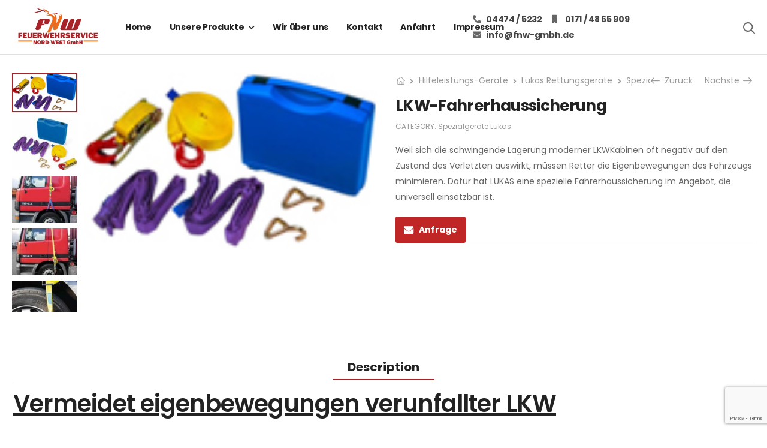

--- FILE ---
content_type: text/html; charset=UTF-8
request_url: https://fnw-gmbh.de/product/lkw-fahrerhaussicherung/
body_size: 23355
content:
<!DOCTYPE html>
<html lang="de">
<head>
    <meta charset="UTF-8">
    <!--[if IE]><meta http-equiv='X-UA-Compatible' content='IE=edge,chrome=1'><![endif]-->
    <meta name="viewport" content="width=device-width, initial-scale=1.0, minimum-scale=1.0">
    <meta name="keywords" content="WordPress Template" />

    <link rel="profile" href="http://gmpg.org/xfn/11" />
    <link rel="pingback" href="https://fnw-gmbh.de/xmlrpc.php" />

    <link rel="preload" href="https://fnw-gmbh.de/wp-content/themes/riode/assets/vendor/riode-icons/fonts/riode.ttf?5gap68" as="font" type="font/ttf" crossorigin><link rel="preload" href="https://fnw-gmbh.de/wp-content/themes/riode/assets/vendor/fontawesome-free/webfonts/fa-brands-400.woff2" as="font" type="font/woff2" crossorigin>
    			<script>
				WebFontConfig = {
					google: { families: [ 'Poppins:300,400,500,600,700' ] }
				};
				(function(d) {
					var wf = d.createElement('script'), s = d.scripts[0];
					wf.src = 'https://fnw-gmbh.de/wp-content/themes/riode/assets/js/webfont.js';
					wf.async = true;
					s.parentNode.insertBefore(wf, s);
				})(document);
			</script>
			<meta name='robots' content='index, follow, max-image-preview:large, max-snippet:-1, max-video-preview:-1' />

	<!-- This site is optimized with the Yoast SEO plugin v21.5 - https://yoast.com/wordpress/plugins/seo/ -->
	<title>LKW-Fahrerhaussicherung - FNW - Feuerwehrservice</title>
	<link rel="canonical" href="https://fnw-gmbh.de/product/lkw-fahrerhaussicherung/" />
	<meta property="og:locale" content="de_DE" />
	<meta property="og:type" content="article" />
	<meta property="og:title" content="LKW-Fahrerhaussicherung - FNW - Feuerwehrservice" />
	<meta property="og:description" content="Weil sich die schwingende Lagerung moderner LKWKabinen oft negativ auf den Zustand des Verletzten auswirkt, müssen Retter die Eigenbewegungen des Fahrzeugs minimieren. Dafür hat LUKAS eine spezielle Fahrerhaussicherung im Angebot, die universell einsetzbar ist." />
	<meta property="og:url" content="https://fnw-gmbh.de/product/lkw-fahrerhaussicherung/" />
	<meta property="og:site_name" content="FNW - Feuerwehrservice" />
	<meta property="article:modified_time" content="2022-07-04T07:24:51+00:00" />
	<meta property="og:image" content="https://fnw-gmbh.de/wp-content/uploads/2022/07/LKW-Fahrerhaussicherungk.jpg" />
	<meta property="og:image:width" content="140" />
	<meta property="og:image:height" content="84" />
	<meta property="og:image:type" content="image/jpeg" />
	<meta name="twitter:card" content="summary_large_image" />
	<script type="application/ld+json" class="yoast-schema-graph">{"@context":"https://schema.org","@graph":[{"@type":"WebPage","@id":"https://fnw-gmbh.de/product/lkw-fahrerhaussicherung/","url":"https://fnw-gmbh.de/product/lkw-fahrerhaussicherung/","name":"LKW-Fahrerhaussicherung - FNW - Feuerwehrservice","isPartOf":{"@id":"https://fnw-gmbh.de/#website"},"primaryImageOfPage":{"@id":"https://fnw-gmbh.de/product/lkw-fahrerhaussicherung/#primaryimage"},"image":{"@id":"https://fnw-gmbh.de/product/lkw-fahrerhaussicherung/#primaryimage"},"thumbnailUrl":"https://fnw-gmbh.de/wp-content/uploads/2022/07/LKW-Fahrerhaussicherungk.jpg","datePublished":"2022-07-04T07:17:16+00:00","dateModified":"2022-07-04T07:24:51+00:00","breadcrumb":{"@id":"https://fnw-gmbh.de/product/lkw-fahrerhaussicherung/#breadcrumb"},"inLanguage":"de","potentialAction":[{"@type":"ReadAction","target":["https://fnw-gmbh.de/product/lkw-fahrerhaussicherung/"]}]},{"@type":"ImageObject","inLanguage":"de","@id":"https://fnw-gmbh.de/product/lkw-fahrerhaussicherung/#primaryimage","url":"https://fnw-gmbh.de/wp-content/uploads/2022/07/LKW-Fahrerhaussicherungk.jpg","contentUrl":"https://fnw-gmbh.de/wp-content/uploads/2022/07/LKW-Fahrerhaussicherungk.jpg","width":140,"height":84},{"@type":"BreadcrumbList","@id":"https://fnw-gmbh.de/product/lkw-fahrerhaussicherung/#breadcrumb","itemListElement":[{"@type":"ListItem","position":1,"name":"Home","item":"https://fnw-gmbh.de/"},{"@type":"ListItem","position":2,"name":"Produktübersicht","item":"https://fnw-gmbh.de/produktubersicht/"},{"@type":"ListItem","position":3,"name":"LKW-Fahrerhaussicherung"}]},{"@type":"WebSite","@id":"https://fnw-gmbh.de/#website","url":"https://fnw-gmbh.de/","name":"FNW - Feuerwehrservice","description":"Nord West GmbH","publisher":{"@id":"https://fnw-gmbh.de/#organization"},"potentialAction":[{"@type":"SearchAction","target":{"@type":"EntryPoint","urlTemplate":"https://fnw-gmbh.de/?s={search_term_string}"},"query-input":"required name=search_term_string"}],"inLanguage":"de"},{"@type":"Organization","@id":"https://fnw-gmbh.de/#organization","name":"FNW - Feuerwehrservice","url":"https://fnw-gmbh.de/","logo":{"@type":"ImageObject","inLanguage":"de","@id":"https://fnw-gmbh.de/#/schema/logo/image/","url":"https://fnw-gmbh.de/wp-content/uploads/2022/07/fnw_logo.jpg","contentUrl":"https://fnw-gmbh.de/wp-content/uploads/2022/07/fnw_logo.jpg","width":250,"height":115,"caption":"FNW - Feuerwehrservice"},"image":{"@id":"https://fnw-gmbh.de/#/schema/logo/image/"}}]}</script>
	<!-- / Yoast SEO plugin. -->


<link rel="alternate" type="application/rss+xml" title="FNW - Feuerwehrservice &raquo; Feed" href="https://fnw-gmbh.de/feed/" />
<link rel="alternate" type="application/rss+xml" title="FNW - Feuerwehrservice &raquo; Kommentar-Feed" href="https://fnw-gmbh.de/comments/feed/" />
<link rel="alternate" title="oEmbed (JSON)" type="application/json+oembed" href="https://fnw-gmbh.de/wp-json/oembed/1.0/embed?url=https%3A%2F%2Ffnw-gmbh.de%2Fproduct%2Flkw-fahrerhaussicherung%2F" />
<link rel="alternate" title="oEmbed (XML)" type="text/xml+oembed" href="https://fnw-gmbh.de/wp-json/oembed/1.0/embed?url=https%3A%2F%2Ffnw-gmbh.de%2Fproduct%2Flkw-fahrerhaussicherung%2F&#038;format=xml" />
<style id='wp-img-auto-sizes-contain-inline-css'>
img:is([sizes=auto i],[sizes^="auto," i]){contain-intrinsic-size:3000px 1500px}
/*# sourceURL=wp-img-auto-sizes-contain-inline-css */
</style>
<style id='wp-emoji-styles-inline-css'>

	img.wp-smiley, img.emoji {
		display: inline !important;
		border: none !important;
		box-shadow: none !important;
		height: 1em !important;
		width: 1em !important;
		margin: 0 0.07em !important;
		vertical-align: -0.1em !important;
		background: none !important;
		padding: 0 !important;
	}
/*# sourceURL=wp-emoji-styles-inline-css */
</style>
<style id='classic-theme-styles-inline-css'>
/*! This file is auto-generated */
.wp-block-button__link{color:#fff;background-color:#32373c;border-radius:9999px;box-shadow:none;text-decoration:none;padding:calc(.667em + 2px) calc(1.333em + 2px);font-size:1.125em}.wp-block-file__button{background:#32373c;color:#fff;text-decoration:none}
/*# sourceURL=/wp-includes/css/classic-themes.min.css */
</style>
<link rel='stylesheet' id='contact-form-7-css' href='https://fnw-gmbh.de/wp-content/plugins/contact-form-7/includes/css/styles.css?ver=5.8.3' media='all' />
<link rel='stylesheet' id='wqoecf-front-style.css-css' href='https://fnw-gmbh.de/wp-content/plugins/woo-quote-or-enquiry-contact-form-7/assets/css/wqoecf-front-style.css?ver=2.8' media='all' />
<link rel='stylesheet' id='photoswipe-css' href='https://fnw-gmbh.de/wp-content/plugins/woocommerce/assets/css/photoswipe/photoswipe.min.css?ver=8.3.3' media='all' />
<link rel='stylesheet' id='photoswipe-default-skin-css' href='https://fnw-gmbh.de/wp-content/plugins/woocommerce/assets/css/photoswipe/default-skin/default-skin.min.css?ver=8.3.3' media='all' />
<style id='woocommerce-inline-inline-css'>
.woocommerce form .form-row .required { visibility: visible; }
/*# sourceURL=woocommerce-inline-inline-css */
</style>
<link rel='stylesheet' id='yith-wcan-shortcodes-css' href='https://fnw-gmbh.de/wp-content/plugins/yith-woocommerce-ajax-navigation/assets/css/shortcodes.css?ver=4.28.0' media='all' />
<style id='yith-wcan-shortcodes-inline-css'>
:root{
	--yith-wcan-filters_colors_titles: #434343;
	--yith-wcan-filters_colors_background: #FFFFFF;
	--yith-wcan-filters_colors_accent: #A7144C;
	--yith-wcan-filters_colors_accent_r: 167;
	--yith-wcan-filters_colors_accent_g: 20;
	--yith-wcan-filters_colors_accent_b: 76;
	--yith-wcan-color_swatches_border_radius: 100%;
	--yith-wcan-color_swatches_size: 30px;
	--yith-wcan-labels_style_background: #FFFFFF;
	--yith-wcan-labels_style_background_hover: #A7144C;
	--yith-wcan-labels_style_background_active: #A7144C;
	--yith-wcan-labels_style_text: #434343;
	--yith-wcan-labels_style_text_hover: #FFFFFF;
	--yith-wcan-labels_style_text_active: #FFFFFF;
	--yith-wcan-anchors_style_text: #434343;
	--yith-wcan-anchors_style_text_hover: #A7144C;
	--yith-wcan-anchors_style_text_active: #A7144C;
}
/*# sourceURL=yith-wcan-shortcodes-inline-css */
</style>
<link rel='stylesheet' id='fontawesome-free-css' href='https://fnw-gmbh.de/wp-content/themes/riode/assets/vendor/fontawesome-free/css/all.min.css?ver=5.14.0' media='all' />
<link rel='stylesheet' id='riode-icons-css' href='https://fnw-gmbh.de/wp-content/themes/riode/assets/vendor/riode-icons/css/icons.min.css?ver=1.6.5' media='all' />
<link rel='stylesheet' id='owl-carousel-css' href='https://fnw-gmbh.de/wp-content/themes/riode/assets/css/3rd-plugins/owl.carousel.min.css?ver=6.9' media='all' />
<link rel='stylesheet' id='magnific-popup-css' href='https://fnw-gmbh.de/wp-content/themes/riode/assets/css/3rd-plugins/magnific-popup.min.css?ver=1.0' media='all' />
<link rel='stylesheet' id='elementor-animations-css' href='https://fnw-gmbh.de/wp-content/themes/riode/assets/vendor/animate/animate.min.css?ver=6.9' media='all' />
<link rel='stylesheet' id='elementor-frontend-css' href='https://fnw-gmbh.de/wp-content/uploads/elementor/css/custom-frontend-lite.min.css?ver=1702648837' media='all' />
<link rel='stylesheet' id='elementor-post-4155-css' href='https://fnw-gmbh.de/wp-content/uploads/elementor/css/post-4155.css?ver=1702648837' media='all' />
<link rel='stylesheet' id='riode-theme-css' href='https://fnw-gmbh.de/wp-content/uploads/riode_styles/theme.min.css?ver=1.6.5' media='all' />
<link rel='stylesheet' id='riode-theme-single-product-css' href='https://fnw-gmbh.de/wp-content/uploads/riode_styles/theme-single-product.min.css?ver=1.6.5' media='all' />
<style id='riode-theme-single-product-inline-css'>
/* Global CSS */
.product-label.label-new {
    background-color: #c12626 !important;
}
.riode-rounded-skin .product-category {
    border-radius: 16px;
}

h3.woocommerce-loop-product__title {
    text-align: center;
}
.footer .copyright {
		color: #666;
}
@media (min-width: 992px) {
		.footer-main .column-2 .widget,
		.footer-main .column-3 .widget {
				margin-left: 2rem;
		}
}
/* single product */
.single-product .header {
		border-bottom: 1px solid #e1e1e1; 
}
/*# sourceURL=riode-theme-single-product-inline-css */
</style>
<link rel='stylesheet' id='riode-dynamic-vars-css' href='https://fnw-gmbh.de/wp-content/uploads/riode_styles/dynamic_css_vars.css?ver=1.6.5' media='all' />
<link rel='stylesheet' id='riode-skeleton-css' href='https://fnw-gmbh.de/wp-content/themes/riode/inc/add-on/skeleton/skeleton.min.css?ver=6.9' media='all' />
<link rel='stylesheet' id='riode-media-review-css' href='https://fnw-gmbh.de/wp-content/themes/riode/inc/add-on/product-media-review/media-review.css?ver=1.6.5' media='all' />
<link rel='stylesheet' id='riode-review-feeling-css' href='https://fnw-gmbh.de/wp-content/themes/riode/inc/add-on/product-review-feeling/review-feeling.css?ver=1.6.5' media='all' />
<link rel='stylesheet' id='riode-style-css' href='https://fnw-gmbh.de/wp-content/themes/riode/style.css?ver=1.6.5' media='all' />
<link rel='stylesheet' id='elementor-post-2141-css' href='https://fnw-gmbh.de/wp-content/uploads/elementor/css/post-2141.css?ver=6.9' media='all' />
<style id='elementor-post-2141-inline-css'>
.lang-switcher .menu-item-has-children>a:after,.cur-switcher .menu-item-has-children>a:after{margin-left:.5rem}.custom-icon-box i{font-size:17px;margin-right:7px;vertical-align:middle}.custom-header .custom-icon-box a:hover{color:var(--rio-primary-color,#27c)}.custom-header .lang-switcher ul{min-width:auto}.custom-header .hs-simple{margin:0 auto;max-width:520px;width:100%}.custom-header .call i{font-size:30px}.custom-header .call strong{margin-top:3px;font-size:14px;letter-spacing:-0.6px}.custom-header .elementor-heading-title .call:hover{color:var(--rio-primary-color,#27c)}.custom-header .skin1 i{font-size:24px;margin-right:10px}@media ( max-width:575px ){.d-none-sm-max{display:none!important}}
/*# sourceURL=elementor-post-2141-inline-css */
</style>
<link rel='stylesheet' id='elementor-post-5659-css' href='https://fnw-gmbh.de/wp-content/uploads/elementor/css/post-5659.css?ver=6.9' media='all' />
<link rel='stylesheet' id='styles-child-css' href='https://fnw-gmbh.de/wp-content/themes/riode-child/style.css?ver=6.9' media='all' />
<link rel="preconnect" href="https://fonts.gstatic.com/" crossorigin><script type="text/template" id="tmpl-variation-template">
	<div class="woocommerce-variation-description">{{{ data.variation.variation_description }}}</div>
	<div class="woocommerce-variation-price">{{{ data.variation.price_html }}}</div>
	<div class="woocommerce-variation-availability">{{{ data.variation.availability_html }}}</div>
</script>
<script type="text/template" id="tmpl-unavailable-variation-template">
	<p>Sorry, this product is unavailable. Please choose a different combination.</p>
</script>
<script src="https://fnw-gmbh.de/wp-includes/js/jquery/jquery.min.js?ver=3.7.1" id="jquery-core-js"></script>
<script src="https://fnw-gmbh.de/wp-includes/js/jquery/jquery-migrate.min.js?ver=3.4.1" id="jquery-migrate-js"></script>
<script src="https://fnw-gmbh.de/wp-content/plugins/woocommerce/assets/js/jquery-blockui/jquery.blockUI.min.js?ver=2.7.0-wc.8.3.3" id="jquery-blockui-js" defer data-wp-strategy="defer"></script>
<script id="wc-add-to-cart-js-extra">
var wc_add_to_cart_params = {"ajax_url":"/wp-admin/admin-ajax.php","wc_ajax_url":"/?wc-ajax=%%endpoint%%","i18n_view_cart":"View cart","cart_url":"https://fnw-gmbh.de/cart-2/","is_cart":"","cart_redirect_after_add":"no"};
//# sourceURL=wc-add-to-cart-js-extra
</script>
<script src="https://fnw-gmbh.de/wp-content/plugins/woocommerce/assets/js/frontend/add-to-cart.min.js?ver=8.3.3" id="wc-add-to-cart-js" defer data-wp-strategy="defer"></script>
<script src="https://fnw-gmbh.de/wp-content/plugins/woocommerce/assets/js/photoswipe/photoswipe.min.js?ver=4.1.1-wc.8.3.3" id="photoswipe-js" defer data-wp-strategy="defer"></script>
<script src="https://fnw-gmbh.de/wp-content/plugins/woocommerce/assets/js/photoswipe/photoswipe-ui-default.min.js?ver=4.1.1-wc.8.3.3" id="photoswipe-ui-default-js" defer data-wp-strategy="defer"></script>
<script id="wc-single-product-js-extra">
var wc_single_product_params = {"i18n_required_rating_text":"Please select a rating","review_rating_required":"yes","flexslider":{"rtl":false,"animation":"slide","smoothHeight":true,"directionNav":false,"controlNav":"thumbnails","slideshow":false,"animationSpeed":500,"animationLoop":false,"allowOneSlide":false},"zoom_enabled":"","zoom_options":[],"photoswipe_enabled":"1","photoswipe_options":{"shareEl":false,"closeOnScroll":false,"history":false,"hideAnimationDuration":0,"showAnimationDuration":0},"flexslider_enabled":""};
//# sourceURL=wc-single-product-js-extra
</script>
<script src="https://fnw-gmbh.de/wp-content/plugins/woocommerce/assets/js/frontend/single-product.min.js?ver=8.3.3" id="wc-single-product-js" defer data-wp-strategy="defer"></script>
<script src="https://fnw-gmbh.de/wp-content/plugins/woocommerce/assets/js/js-cookie/js.cookie.min.js?ver=2.1.4-wc.8.3.3" id="js-cookie-js" defer data-wp-strategy="defer"></script>
<script id="woocommerce-js-extra">
var woocommerce_params = {"ajax_url":"/wp-admin/admin-ajax.php","wc_ajax_url":"/?wc-ajax=%%endpoint%%"};
//# sourceURL=woocommerce-js-extra
</script>
<script src="https://fnw-gmbh.de/wp-content/plugins/woocommerce/assets/js/frontend/woocommerce.min.js?ver=8.3.3" id="woocommerce-js" defer data-wp-strategy="defer"></script>
<script id="wc-cart-fragments-js-extra">
var wc_cart_fragments_params = {"ajax_url":"/wp-admin/admin-ajax.php","wc_ajax_url":"/?wc-ajax=%%endpoint%%","cart_hash_key":"wc_cart_hash_aa07b429d7784027e9c3b218efd6a297","fragment_name":"wc_fragments_aa07b429d7784027e9c3b218efd6a297","request_timeout":"5000"};
//# sourceURL=wc-cart-fragments-js-extra
</script>
<script src="https://fnw-gmbh.de/wp-content/plugins/woocommerce/assets/js/frontend/cart-fragments.min.js?ver=8.3.3" id="wc-cart-fragments-js" defer data-wp-strategy="defer"></script>
<script src="https://fnw-gmbh.de/wp-includes/js/underscore.min.js?ver=1.13.7" id="underscore-js"></script>
<script id="wp-util-js-extra">
var _wpUtilSettings = {"ajax":{"url":"/wp-admin/admin-ajax.php"}};
//# sourceURL=wp-util-js-extra
</script>
<script src="https://fnw-gmbh.de/wp-includes/js/wp-util.min.js?ver=6.9" id="wp-util-js"></script>
<script id="wc-add-to-cart-variation-js-extra">
var wc_add_to_cart_variation_params = {"wc_ajax_url":"/?wc-ajax=%%endpoint%%","i18n_no_matching_variations_text":"Sorry, no products matched your selection. Please choose a different combination.","i18n_make_a_selection_text":"Please select some product options before adding this product to your cart.","i18n_unavailable_text":"Sorry, this product is unavailable. Please choose a different combination."};
//# sourceURL=wc-add-to-cart-variation-js-extra
</script>
<script src="https://fnw-gmbh.de/wp-content/plugins/woocommerce/assets/js/frontend/add-to-cart-variation.min.js?ver=8.3.3" id="wc-add-to-cart-variation-js" defer data-wp-strategy="defer"></script>
<script src="https://fnw-gmbh.de/wp-content/plugins/woocommerce/assets/js/zoom/jquery.zoom.min.js?ver=1.7.21-wc.8.3.3" id="zoom-js" defer data-wp-strategy="defer"></script>
<link rel="https://api.w.org/" href="https://fnw-gmbh.de/wp-json/" /><link rel="alternate" title="JSON" type="application/json" href="https://fnw-gmbh.de/wp-json/wp/v2/product/5707" /><link rel="EditURI" type="application/rsd+xml" title="RSD" href="https://fnw-gmbh.de/xmlrpc.php?rsd" />
<meta name="generator" content="WordPress 6.9" />
<meta name="generator" content="WooCommerce 8.3.3" />
<link rel='shortlink' href='https://fnw-gmbh.de/?p=5707' />
	<style>
					.woocommerce a.wqoecf_enquiry_button {
			background-color: #c12626;
			}
			</style> 
		<noscript><style>.woocommerce-product-gallery{ opacity: 1 !important; }</style></noscript>
	<meta name="generator" content="Elementor 3.17.3; features: e_dom_optimization, e_optimized_assets_loading, e_optimized_css_loading, additional_custom_breakpoints; settings: css_print_method-external, google_font-enabled, font_display-auto">
<link rel="icon" href="https://fnw-gmbh.de/wp-content/uploads/2025/07/cropped-Firmenlogo_2013-32x32.png" sizes="32x32" />
<link rel="icon" href="https://fnw-gmbh.de/wp-content/uploads/2025/07/cropped-Firmenlogo_2013-192x192.png" sizes="192x192" />
<link rel="apple-touch-icon" href="https://fnw-gmbh.de/wp-content/uploads/2025/07/cropped-Firmenlogo_2013-180x180.png" />
<meta name="msapplication-TileImage" content="https://fnw-gmbh.de/wp-content/uploads/2025/07/cropped-Firmenlogo_2013-270x270.png" />
<style id="kirki-inline-styles"></style><style id="yellow-pencil">
/*
	The following CSS codes are created by the YellowPencil plugin.
	https://yellowpencil.waspthemes.com/
*/
.entry-summary .product_meta .sku_wrapper{display:none;}@media (min-width:576px){.main-content .product .social-icons{display:none;}}
</style><style id='global-styles-inline-css'>
:root{--wp--preset--aspect-ratio--square: 1;--wp--preset--aspect-ratio--4-3: 4/3;--wp--preset--aspect-ratio--3-4: 3/4;--wp--preset--aspect-ratio--3-2: 3/2;--wp--preset--aspect-ratio--2-3: 2/3;--wp--preset--aspect-ratio--16-9: 16/9;--wp--preset--aspect-ratio--9-16: 9/16;--wp--preset--color--black: #000000;--wp--preset--color--cyan-bluish-gray: #abb8c3;--wp--preset--color--white: #fff;--wp--preset--color--pale-pink: #f78da7;--wp--preset--color--vivid-red: #cf2e2e;--wp--preset--color--luminous-vivid-orange: #ff6900;--wp--preset--color--luminous-vivid-amber: #fcb900;--wp--preset--color--light-green-cyan: #7bdcb5;--wp--preset--color--vivid-green-cyan: #00d084;--wp--preset--color--pale-cyan-blue: #8ed1fc;--wp--preset--color--vivid-cyan-blue: #0693e3;--wp--preset--color--vivid-purple: #9b51e0;--wp--preset--color--primary: #a72327;--wp--preset--color--secondary: #d26e4b;--wp--preset--color--alert: #b10001;--wp--preset--color--dark: #333;--wp--preset--color--font: #666;--wp--preset--color--transparent: transparent;--wp--preset--gradient--vivid-cyan-blue-to-vivid-purple: linear-gradient(135deg,rgb(6,147,227) 0%,rgb(155,81,224) 100%);--wp--preset--gradient--light-green-cyan-to-vivid-green-cyan: linear-gradient(135deg,rgb(122,220,180) 0%,rgb(0,208,130) 100%);--wp--preset--gradient--luminous-vivid-amber-to-luminous-vivid-orange: linear-gradient(135deg,rgb(252,185,0) 0%,rgb(255,105,0) 100%);--wp--preset--gradient--luminous-vivid-orange-to-vivid-red: linear-gradient(135deg,rgb(255,105,0) 0%,rgb(207,46,46) 100%);--wp--preset--gradient--very-light-gray-to-cyan-bluish-gray: linear-gradient(135deg,rgb(238,238,238) 0%,rgb(169,184,195) 100%);--wp--preset--gradient--cool-to-warm-spectrum: linear-gradient(135deg,rgb(74,234,220) 0%,rgb(151,120,209) 20%,rgb(207,42,186) 40%,rgb(238,44,130) 60%,rgb(251,105,98) 80%,rgb(254,248,76) 100%);--wp--preset--gradient--blush-light-purple: linear-gradient(135deg,rgb(255,206,236) 0%,rgb(152,150,240) 100%);--wp--preset--gradient--blush-bordeaux: linear-gradient(135deg,rgb(254,205,165) 0%,rgb(254,45,45) 50%,rgb(107,0,62) 100%);--wp--preset--gradient--luminous-dusk: linear-gradient(135deg,rgb(255,203,112) 0%,rgb(199,81,192) 50%,rgb(65,88,208) 100%);--wp--preset--gradient--pale-ocean: linear-gradient(135deg,rgb(255,245,203) 0%,rgb(182,227,212) 50%,rgb(51,167,181) 100%);--wp--preset--gradient--electric-grass: linear-gradient(135deg,rgb(202,248,128) 0%,rgb(113,206,126) 100%);--wp--preset--gradient--midnight: linear-gradient(135deg,rgb(2,3,129) 0%,rgb(40,116,252) 100%);--wp--preset--font-size--small: 15px;--wp--preset--font-size--medium: 24px;--wp--preset--font-size--large: 30px;--wp--preset--font-size--x-large: 42px;--wp--preset--font-size--normal: 18px;--wp--preset--font-size--huge: 34px;--wp--preset--spacing--20: 0.44rem;--wp--preset--spacing--30: 0.67rem;--wp--preset--spacing--40: 1rem;--wp--preset--spacing--50: 1.5rem;--wp--preset--spacing--60: 2.25rem;--wp--preset--spacing--70: 3.38rem;--wp--preset--spacing--80: 5.06rem;--wp--preset--shadow--natural: 6px 6px 9px rgba(0, 0, 0, 0.2);--wp--preset--shadow--deep: 12px 12px 50px rgba(0, 0, 0, 0.4);--wp--preset--shadow--sharp: 6px 6px 0px rgba(0, 0, 0, 0.2);--wp--preset--shadow--outlined: 6px 6px 0px -3px rgb(255, 255, 255), 6px 6px rgb(0, 0, 0);--wp--preset--shadow--crisp: 6px 6px 0px rgb(0, 0, 0);}:where(.is-layout-flex){gap: 0.5em;}:where(.is-layout-grid){gap: 0.5em;}body .is-layout-flex{display: flex;}.is-layout-flex{flex-wrap: wrap;align-items: center;}.is-layout-flex > :is(*, div){margin: 0;}body .is-layout-grid{display: grid;}.is-layout-grid > :is(*, div){margin: 0;}:where(.wp-block-columns.is-layout-flex){gap: 2em;}:where(.wp-block-columns.is-layout-grid){gap: 2em;}:where(.wp-block-post-template.is-layout-flex){gap: 1.25em;}:where(.wp-block-post-template.is-layout-grid){gap: 1.25em;}.has-black-color{color: var(--wp--preset--color--black) !important;}.has-cyan-bluish-gray-color{color: var(--wp--preset--color--cyan-bluish-gray) !important;}.has-white-color{color: var(--wp--preset--color--white) !important;}.has-pale-pink-color{color: var(--wp--preset--color--pale-pink) !important;}.has-vivid-red-color{color: var(--wp--preset--color--vivid-red) !important;}.has-luminous-vivid-orange-color{color: var(--wp--preset--color--luminous-vivid-orange) !important;}.has-luminous-vivid-amber-color{color: var(--wp--preset--color--luminous-vivid-amber) !important;}.has-light-green-cyan-color{color: var(--wp--preset--color--light-green-cyan) !important;}.has-vivid-green-cyan-color{color: var(--wp--preset--color--vivid-green-cyan) !important;}.has-pale-cyan-blue-color{color: var(--wp--preset--color--pale-cyan-blue) !important;}.has-vivid-cyan-blue-color{color: var(--wp--preset--color--vivid-cyan-blue) !important;}.has-vivid-purple-color{color: var(--wp--preset--color--vivid-purple) !important;}.has-black-background-color{background-color: var(--wp--preset--color--black) !important;}.has-cyan-bluish-gray-background-color{background-color: var(--wp--preset--color--cyan-bluish-gray) !important;}.has-white-background-color{background-color: var(--wp--preset--color--white) !important;}.has-pale-pink-background-color{background-color: var(--wp--preset--color--pale-pink) !important;}.has-vivid-red-background-color{background-color: var(--wp--preset--color--vivid-red) !important;}.has-luminous-vivid-orange-background-color{background-color: var(--wp--preset--color--luminous-vivid-orange) !important;}.has-luminous-vivid-amber-background-color{background-color: var(--wp--preset--color--luminous-vivid-amber) !important;}.has-light-green-cyan-background-color{background-color: var(--wp--preset--color--light-green-cyan) !important;}.has-vivid-green-cyan-background-color{background-color: var(--wp--preset--color--vivid-green-cyan) !important;}.has-pale-cyan-blue-background-color{background-color: var(--wp--preset--color--pale-cyan-blue) !important;}.has-vivid-cyan-blue-background-color{background-color: var(--wp--preset--color--vivid-cyan-blue) !important;}.has-vivid-purple-background-color{background-color: var(--wp--preset--color--vivid-purple) !important;}.has-black-border-color{border-color: var(--wp--preset--color--black) !important;}.has-cyan-bluish-gray-border-color{border-color: var(--wp--preset--color--cyan-bluish-gray) !important;}.has-white-border-color{border-color: var(--wp--preset--color--white) !important;}.has-pale-pink-border-color{border-color: var(--wp--preset--color--pale-pink) !important;}.has-vivid-red-border-color{border-color: var(--wp--preset--color--vivid-red) !important;}.has-luminous-vivid-orange-border-color{border-color: var(--wp--preset--color--luminous-vivid-orange) !important;}.has-luminous-vivid-amber-border-color{border-color: var(--wp--preset--color--luminous-vivid-amber) !important;}.has-light-green-cyan-border-color{border-color: var(--wp--preset--color--light-green-cyan) !important;}.has-vivid-green-cyan-border-color{border-color: var(--wp--preset--color--vivid-green-cyan) !important;}.has-pale-cyan-blue-border-color{border-color: var(--wp--preset--color--pale-cyan-blue) !important;}.has-vivid-cyan-blue-border-color{border-color: var(--wp--preset--color--vivid-cyan-blue) !important;}.has-vivid-purple-border-color{border-color: var(--wp--preset--color--vivid-purple) !important;}.has-vivid-cyan-blue-to-vivid-purple-gradient-background{background: var(--wp--preset--gradient--vivid-cyan-blue-to-vivid-purple) !important;}.has-light-green-cyan-to-vivid-green-cyan-gradient-background{background: var(--wp--preset--gradient--light-green-cyan-to-vivid-green-cyan) !important;}.has-luminous-vivid-amber-to-luminous-vivid-orange-gradient-background{background: var(--wp--preset--gradient--luminous-vivid-amber-to-luminous-vivid-orange) !important;}.has-luminous-vivid-orange-to-vivid-red-gradient-background{background: var(--wp--preset--gradient--luminous-vivid-orange-to-vivid-red) !important;}.has-very-light-gray-to-cyan-bluish-gray-gradient-background{background: var(--wp--preset--gradient--very-light-gray-to-cyan-bluish-gray) !important;}.has-cool-to-warm-spectrum-gradient-background{background: var(--wp--preset--gradient--cool-to-warm-spectrum) !important;}.has-blush-light-purple-gradient-background{background: var(--wp--preset--gradient--blush-light-purple) !important;}.has-blush-bordeaux-gradient-background{background: var(--wp--preset--gradient--blush-bordeaux) !important;}.has-luminous-dusk-gradient-background{background: var(--wp--preset--gradient--luminous-dusk) !important;}.has-pale-ocean-gradient-background{background: var(--wp--preset--gradient--pale-ocean) !important;}.has-electric-grass-gradient-background{background: var(--wp--preset--gradient--electric-grass) !important;}.has-midnight-gradient-background{background: var(--wp--preset--gradient--midnight) !important;}.has-small-font-size{font-size: var(--wp--preset--font-size--small) !important;}.has-medium-font-size{font-size: var(--wp--preset--font-size--medium) !important;}.has-large-font-size{font-size: var(--wp--preset--font-size--large) !important;}.has-x-large-font-size{font-size: var(--wp--preset--font-size--x-large) !important;}
/*# sourceURL=global-styles-inline-css */
</style>
<link rel='stylesheet' id='google-fonts-1-css' href='https://fonts.googleapis.com/css?family=Poppins%3A100%2C100italic%2C200%2C200italic%2C300%2C300italic%2C400%2C400italic%2C500%2C500italic%2C600%2C600italic%2C700%2C700italic%2C800%2C800italic%2C900%2C900italic&#038;display=auto&#038;ver=6.9' media='all' />
<link rel='stylesheet' id='elementor-icons-css' href='https://fnw-gmbh.de/wp-content/plugins/elementor/assets/lib/eicons/css/elementor-icons.min.css?ver=5.23.0' media='all' />
</head>
<body class="wp-singular product-template-default single single-product postid-5707 wp-custom-logo wp-embed-responsive wp-theme-riode wp-child-theme-riode-child theme-riode woocommerce non-logged-in woocommerce-page woocommerce-no-js yith-wcan-free product-single-layout center-with-sidebar riode-disable-mobile-animation riode-rounded-skin elementor-default elementor-kit-4155">
        <div class="page-wrapper" >

    <header class="header custom-header header-2141" id="header"><style>.elementor-bc-flex-widget .elementor-2141 .elementor-element.elementor-element-9b4d659.elementor-column .elementor-widget-wrap{align-items:center;}.elementor-2141 .elementor-element.elementor-element-9b4d659.elementor-column.elementor-element[data-element_type="column"] > .elementor-widget-wrap.elementor-element-populated{align-content:center;align-items:center;}.elementor-bc-flex-widget .elementor-2141 .elementor-element.elementor-element-acd13f5.elementor-column .elementor-widget-wrap{align-items:center;}.elementor-2141 .elementor-element.elementor-element-acd13f5.elementor-column.elementor-element[data-element_type="column"] > .elementor-widget-wrap.elementor-element-populated{align-content:center;align-items:center;}.elementor-2141 .elementor-element.elementor-element-acd13f5.elementor-column > .elementor-widget-wrap{justify-content:flex-end;}.elementor-2141 .elementor-element.elementor-element-8171b2d .elementor-icon-list-icon i{transition:color 0.3s;}.elementor-2141 .elementor-element.elementor-element-8171b2d .elementor-icon-list-icon svg{transition:fill 0.3s;}.elementor-2141 .elementor-element.elementor-element-8171b2d{--e-icon-list-icon-size:14px;--icon-vertical-offset:0px;}.elementor-2141 .elementor-element.elementor-element-8171b2d .elementor-icon-list-item > .elementor-icon-list-text, .elementor-2141 .elementor-element.elementor-element-8171b2d .elementor-icon-list-item > a{font-size:1.4rem;font-weight:700;}.elementor-2141 .elementor-element.elementor-element-8171b2d .elementor-icon-list-text{color:#444444;transition:color 0.3s;}.elementor-bc-flex-widget .elementor-2141 .elementor-element.elementor-element-8b59ab7.elementor-column .elementor-widget-wrap{align-items:center;}.elementor-2141 .elementor-element.elementor-element-8b59ab7.elementor-column.elementor-element[data-element_type="column"] > .elementor-widget-wrap.elementor-element-populated{align-content:center;align-items:center;}.elementor-2141 .elementor-element.elementor-element-8b59ab7.elementor-column > .elementor-widget-wrap{justify-content:flex-end;}.elementor-element-cfa5561 .hs-expanded{width:310px;}.elementor-element-cfa5561 .hs-simple{width:310px;}.elementor-element-cfa5561 .hs-toggle .input-wrapper{min-width:310px;}.elementor-element-cfa5561 .search-toggle i{font-size:20px;}@media(min-width:769px){.elementor-2141 .elementor-element.elementor-element-9e74bda{width:15%;}.elementor-2141 .elementor-element.elementor-element-9b4d659{width:46.013%;}.elementor-2141 .elementor-element.elementor-element-acd13f5{width:33.96%;}.elementor-2141 .elementor-element.elementor-element-8b59ab7{width:5%;}}</style><style id="block_2141_css">.lang-switcher .menu-item-has-children>a:after,.cur-switcher .menu-item-has-children>a:after{margin-left:.5rem}.custom-icon-box i{font-size:17px;margin-right:7px;vertical-align:middle}.custom-header .custom-icon-box a:hover{color:var(--rio-primary-color,#27c)}.custom-header .lang-switcher ul{min-width:auto}.custom-header .hs-simple{margin:0 auto;max-width:520px;width:100%}.custom-header .call i{font-size:30px}.custom-header .call strong{margin-top:3px;font-size:14px;letter-spacing:-0.6px}.custom-header .elementor-heading-title .call:hover{color:var(--rio-primary-color,#27c)}.custom-header .skin1 i{font-size:24px;margin-right:10px}@media ( max-width:575px ){.d-none-sm-max{display:none!important}}</style><div class="riode-block elementor elementor-2141" data-block-id="2141">		
		<section		 class=" elementor-section elementor-top-section elementor-element elementor-element-ca66106 elementor-section-boxed elementor-section-height-default elementor-section-height-default" data-id="ca66106" data-element_type="section">
		
										<div class="elementor-container elementor-column-gap-default" >

				
														<div		 class=" elementor-column elementor-col-25 elementor-top-column elementor-element elementor-element-9e74bda" data-id="9e74bda" data-element_type="column">
			
			
			
			<div class="elementor-widget-wrap elementor-element-populated">
								<div class=" elementor-element elementor-element-11e5a56 elementor-widget elementor-widget-riode_widget_logo" data-id="11e5a56" data-element_type="widget" data-widget_type="riode_widget_logo.default">
				<div class="elementor-widget-container">
			
<a href="https://fnw-gmbh.de/" class="logo" title="FNW &#8211; Feuerwehrservice - Nord West GmbH">
	<img width="250" height="115" src="https://fnw-gmbh.de/wp-content/uploads/2022/07/fnw_logo.jpg" class="attachment-full size-full" alt="FNW &#8211; Feuerwehrservice" decoding="async" srcset="https://fnw-gmbh.de/wp-content/uploads/2022/07/fnw_logo.jpg 250w, https://fnw-gmbh.de/wp-content/uploads/2022/07/fnw_logo-150x69.jpg 150w" sizes="(max-width: 250px) 100vw, 250px" /></a>
		</div>
				</div>
		
		
							</div>
			
		</div>
						<div		 class=" elementor-column elementor-col-25 elementor-top-column elementor-element elementor-element-9b4d659" data-id="9b4d659" data-element_type="column">
			
			
			
			<div class="elementor-widget-wrap elementor-element-populated">
								<div class=" elementor-element elementor-element-dc63533 elementor-widget elementor-widget-riode_widget_menu" data-id="dc63533" data-element_type="widget" data-widget_type="riode_widget_menu.default">
				<div class="elementor-widget-container">
			<nav class=" skin1 main-menu"><ul id="menu-main-menu" class="menu  horizontal-menu" style=""><li id="menu-item-4112" class="menu-item menu-item-type-post_type menu-item-object-page menu-item-home menu-item-4112" ><a href="https://fnw-gmbh.de/">Home</a></li>
<li id="menu-item-3998" class="menu-item menu-item-type-post_type menu-item-object-page menu-item-has-children current_page_parent menu-item-3998" ><a href="https://fnw-gmbh.de/produktubersicht/">Unsere Produkte</a>
<ul class="megamenu mp-left" style="width: 940px;">
	<li id="menu-item-3999" class="menu-item menu-item-type-custom menu-item-object-custom menu-item-has-children menu-item-3999" ><a href="#">Unsere Kategorien im Überblick</a>
		<ul>
			<li id="menu-item-10532" class="menu-item menu-item-type-custom menu-item-object-custom menu-item-10532" ><a href="/product-category/feuerwehrbekleidung/">Feuerwehrbekleidung</a></li>
			<li id="menu-item-4001" class="menu-item menu-item-type-custom menu-item-object-custom menu-item-4001" ><a href="/product-category/psa/">PSA</a></li>
			<li id="menu-item-4002" class="menu-item menu-item-type-custom menu-item-object-custom menu-item-4002" ><a href="/product-category/sonstige-schutzbekleidung/">Sonstige Schutzbekleidung</a></li>
			<li id="menu-item-4003" class="menu-item menu-item-type-custom menu-item-object-custom menu-item-4003" ><a href="/product-category/kinder-und-jugendfeuerwehr/">Kinder- und Jugendfeuerwehr</a></li>
			<li id="menu-item-4031" class="menu-item menu-item-type-custom menu-item-object-custom menu-item-4031" ><a href="/product-category/atemschutz/">Atemschutz</a></li>
			<li id="menu-item-4005" class="menu-item menu-item-type-custom menu-item-object-custom menu-item-4005" ><a href="/product-category/armaturen-schlauche/">Armaturen &#038; Schläuche</a></li>
			<li id="menu-item-4006" class="menu-item menu-item-type-custom menu-item-object-custom menu-item-4006" ><a href="/product-category/brandbekampfung-elektro-fahrzeuge/">Brandbekämpfung Elektro-Fahrzeuge</a></li>
			<li id="menu-item-4007" class="menu-item menu-item-type-custom menu-item-object-custom menu-item-4007" ><a href="/product-category/wald-und-vegetationsbrande/">Wald- und Vegetationsbrände</a></li>
			<li id="menu-item-4008" class="menu-item menu-item-type-custom menu-item-object-custom menu-item-4008" ><a href="/product-category/warmebildkamera/">Wärmebildkamera</a></li>
			<li id="menu-item-4009" class="menu-item menu-item-type-custom menu-item-object-custom menu-item-4009" ><a href="/product-category/einsatzstellen-hygiene/">Einsatzstellen-Hygiene</a></li>
			<li id="menu-item-4013" class="menu-item menu-item-type-custom menu-item-object-custom menu-item-4013" ><a href="/product-category/hilfeleistungs-gerate/">Hilfeleistungs-Geräte</a></li>
			<li id="menu-item-4014" class="menu-item menu-item-type-custom menu-item-object-custom menu-item-4014" ><a href="/product-category/leitern-and-sicherheitsgerate/">Leitern &#038; Sicherheitsgeräte</a></li>
			<li id="menu-item-4015" class="menu-item menu-item-type-custom menu-item-object-custom menu-item-4015" ><a href="/product-category/wasserrettung/">Wasserrettung</a></li>
			<li id="menu-item-4016" class="menu-item menu-item-type-custom menu-item-object-custom menu-item-4016" ><a href="/product-category/beleuchtung-und-strom/">Beleuchtung &#038; Strom</a></li>
			<li id="menu-item-4017" class="menu-item menu-item-type-custom menu-item-object-custom menu-item-4017" ><a href="/product-category/lufter-und-rauchverschluss/">Lüfter &#038; Rauchverschluss</a></li>
			<li id="menu-item-4018" class="menu-item menu-item-type-custom menu-item-object-custom menu-item-4018" ><a href="/product-category/pumpen-und-sauger/">Pumpen &#038; Sauger</a></li>
			<li id="menu-item-4019" class="menu-item menu-item-type-custom menu-item-object-custom menu-item-4019" ><a href="/product-category/auffangbehalter/">Auffangbehälter</a></li>
			<li id="menu-item-4020" class="menu-item menu-item-type-custom menu-item-object-custom menu-item-4020" ><a href="/product-category/dichtgerate/">Dichtgeräte</a></li>
			<li id="menu-item-4021" class="menu-item menu-item-type-custom menu-item-object-custom menu-item-4021" ><a href="/product-category/werkzeugkasten/">Werkzeugkasten</a></li>
			<li id="menu-item-4025" class="menu-item menu-item-type-custom menu-item-object-custom menu-item-4025" ><a href="/product-category/zelte-und-dekonduschen/">Zelte &#038; Dekonduschen</a></li>
			<li id="menu-item-4026" class="menu-item menu-item-type-custom menu-item-object-custom menu-item-4026" ><a href="/product-category/funk-signal-und-warngerate/">Funk-, Signal- und Warngeräte</a></li>
			<li id="menu-item-4027" class="menu-item menu-item-type-custom menu-item-object-custom menu-item-4027" ><a href="/product-category/geratehausausstattungen/">Gerätehausausstattungen</a></li>
			<li id="menu-item-4028" class="menu-item menu-item-type-custom menu-item-object-custom menu-item-4028" ><a href="/product-category/rollcontainer/">Rollcontainer</a></li>
			<li id="menu-item-4029" class="menu-item menu-item-type-custom menu-item-object-custom menu-item-4029" ><a href="http://product-category/abrollbehalter-jerg/">Abrollbehälter Jerg</a></li>
			<li id="menu-item-4030" class="menu-item menu-item-type-custom menu-item-object-custom menu-item-4030" ><a href="/product-category/fahrzeuge-wiss/">Fahrzeuge WISS</a></li>
			<li id="menu-item-10531" class="menu-item menu-item-type-custom menu-item-object-custom menu-item-10531" ><a href="/product-category/ausbildung/">Ausbildung</a></li>
			<li id="menu-item-4032" class="menu-item menu-item-type-custom menu-item-object-custom menu-item-4032" ><a href="/product-category/sonstiges/">Sonstiges</a></li>

		</ul>
</li>

</ul>
</li>
<li id="menu-item-10283" class="menu-item menu-item-type-post_type menu-item-object-page menu-item-10283" ><a href="https://fnw-gmbh.de/wir-uber-uns/">Wir über uns</a></li>
<li id="menu-item-10346" class="menu-item menu-item-type-post_type menu-item-object-page menu-item-10346" ><a href="https://fnw-gmbh.de/kontakt/">Kontakt</a></li>
<li id="menu-item-10392" class="menu-item menu-item-type-post_type menu-item-object-page menu-item-10392" ><a href="https://fnw-gmbh.de/anfahrt/">Anfahrt</a></li>
<li id="menu-item-10391" class="menu-item menu-item-type-post_type menu-item-object-page menu-item-10391" ><a href="https://fnw-gmbh.de/impressum/">Impressum</a></li>
</ul></nav>		</div>
				</div>
		
		
							</div>
			
		</div>
						<div		 class=" elementor-column elementor-col-25 elementor-top-column elementor-element elementor-element-acd13f5" data-id="acd13f5" data-element_type="column">
			
			
			
			<div class="elementor-widget-wrap elementor-element-populated">
								<div class=" elementor-element elementor-element-8171b2d elementor-icon-list--layout-inline elementor-list-item-link-full_width elementor-widget elementor-widget-icon-list" data-id="8171b2d" data-element_type="widget" data-widget_type="icon-list.default">
				<div class="elementor-widget-container">
			<link rel="stylesheet" href="https://fnw-gmbh.de/wp-content/uploads/elementor/css/custom-widget-icon-list.min.css?ver=1702648838">		<ul class="elementor-icon-list-items elementor-inline-items">
							<li class="elementor-icon-list-item elementor-inline-item">
											<a href="tel:044745232">

												<span class="elementor-icon-list-icon">
							<i aria-hidden="true" class="fas fa-phone-alt"></i>						</span>
										<span class="elementor-icon-list-text">04474 / 5232 </span>
											</a>
									</li>
								<li class="elementor-icon-list-item elementor-inline-item">
											<span class="elementor-icon-list-icon">
							<i aria-hidden="true" class="fas fa-mobile"></i>						</span>
										<span class="elementor-icon-list-text">0171 / 48 65 909</span>
									</li>
								<li class="elementor-icon-list-item elementor-inline-item">
											<a href="mailto:info@fnw-gmbh.de">

												<span class="elementor-icon-list-icon">
							<i aria-hidden="true" class="fas fa-envelope"></i>						</span>
										<span class="elementor-icon-list-text">info@fnw-gmbh.de</span>
											</a>
									</li>
						</ul>
				</div>
				</div>
		
		
							</div>
			
		</div>
						<div		 class=" elementor-column elementor-col-25 elementor-top-column elementor-element elementor-element-8b59ab7" data-id="8b59ab7" data-element_type="column">
			
			
			
			<div class="elementor-widget-wrap elementor-element-populated">
								<div class=" elementor-element elementor-element-cfa5561 elementor-widget elementor-widget-riode_header_search" data-id="cfa5561" data-element_type="widget" data-widget_type="riode_header_search.default">
				<div class="elementor-widget-container">
			
<div class="search-wrapper hs-toggle rect">
		<a href="#" class="search-toggle">
		<i class="d-icon-search"></i>
			</a>
			<form action="https://fnw-gmbh.de/" method="get" class="input-wrapper">
		<input type="hidden" name="post_type" value="product"/>

		
		<input type="search" class="form-control" name="s" placeholder="Wonach suchen Sie?" required="" autocomplete="off">

					<div class="live-search-list"></div>
		
		<button class="btn btn-search" type="submit" aria-label="Search button">
			<i class="d-icon-search"></i>
		</button> 
	</form>
	</div>
		</div>
				</div>
		
		
							</div>
			
		</div>
																			</div>
						</section>
		</div></header>
            <main id="main" class="main">
<div class="container"><div class="main-content">
			
		<div class="woocommerce-notices-wrapper"></div><div id="product-5707" class="product product-single single-product-type-default row skeleton-body type-product post-5707 status-publish first instock product_cat-spezialgerate-lukas has-post-thumbnail shipping-taxable product-type-simple">

	<div class="col-md-6"><div class="woocommerce-product-gallery woocommerce-product-gallery--with-images woocommerce-product-gallery--columns-4 images" data-columns="4">

	
	<figure class="woocommerce-product-gallery__wrapper product-gallery pg-vertical">
		<script type="text/template">"<div class=\"product-single-carousel owl-carousel owl-theme owl-nav-inner owl-nav-fade row cols-1 gutter-no\"><div data-thumb=\"https:\/\/fnw-gmbh.de\/wp-content\/uploads\/2022\/07\/LKW-Fahrerhaussicherungk.jpg\" class=\"woocommerce-product-gallery__image\"><a href=\"https:\/\/fnw-gmbh.de\/wp-content\/uploads\/2022\/07\/LKW-Fahrerhaussicherungk.jpg\"><img style=\"padding-top : 60%;\" width=\"140\" height=\"84\" src=\"https:\/\/fnw-gmbh.de\/wp-content\/themes\/riode\/assets\/images\/lazy.png\" data-lazy=\"https:\/\/fnw-gmbh.de\/wp-content\/uploads\/2022\/07\/LKW-Fahrerhaussicherungk.jpg\" class=\"d-lazyload wp-post-image\" alt=\"\" title=\"LKW-Fahrerhaussicherungk.jpg\" data-caption=\"\" data-src=\"https:\/\/fnw-gmbh.de\/wp-content\/uploads\/2022\/07\/LKW-Fahrerhaussicherungk.jpg\" data-large_image=\"https:\/\/fnw-gmbh.de\/wp-content\/uploads\/2022\/07\/LKW-Fahrerhaussicherungk.jpg\" data-large_image_width=\"140\" data-large_image_height=\"84\" decoding=\"async\" \/><\/a><\/div><div data-thumb=\"https:\/\/fnw-gmbh.de\/wp-content\/uploads\/2022\/07\/LKW-Fahrerhaussicherung.jpg\" class=\"woocommerce-product-gallery__image\"><a href=\"https:\/\/fnw-gmbh.de\/wp-content\/uploads\/2022\/07\/LKW-Fahrerhaussicherung.jpg\"><img style=\"padding-top : 81.22%;\" width=\"559\" height=\"454\" src=\"https:\/\/fnw-gmbh.de\/wp-content\/themes\/riode\/assets\/images\/lazy.png\" data-lazy=\"https:\/\/fnw-gmbh.de\/wp-content\/uploads\/2022\/07\/LKW-Fahrerhaussicherung.jpg\" class=\"d-lazyload \" alt=\"\" title=\"LKW-Fahrerhaussicherung.jpg\" data-caption=\"\" data-src=\"https:\/\/fnw-gmbh.de\/wp-content\/uploads\/2022\/07\/LKW-Fahrerhaussicherung.jpg\" data-large_image=\"https:\/\/fnw-gmbh.de\/wp-content\/uploads\/2022\/07\/LKW-Fahrerhaussicherung.jpg\" data-large_image_width=\"559\" data-large_image_height=\"454\" decoding=\"async\" fetchpriority=\"high\" srcset=\"https:\/\/fnw-gmbh.de\/wp-content\/themes\/riode\/assets\/images\/lazy.png 100w\" data-lazyset=\"https:\/\/fnw-gmbh.de\/wp-content\/uploads\/2022\/07\/LKW-Fahrerhaussicherung.jpg 559w, https:\/\/fnw-gmbh.de\/wp-content\/uploads\/2022\/07\/LKW-Fahrerhaussicherung-300x244.jpg 300w, https:\/\/fnw-gmbh.de\/wp-content\/uploads\/2022\/07\/LKW-Fahrerhaussicherung-150x122.jpg 150w\" sizes=\"(max-width: 559px) 100vw, 559px\" \/><\/a><\/div><div data-thumb=\"https:\/\/fnw-gmbh.de\/wp-content\/uploads\/2022\/07\/LKW-Fahrerhaussicherung-2.jpg\" class=\"woocommerce-product-gallery__image\"><a href=\"https:\/\/fnw-gmbh.de\/wp-content\/uploads\/2022\/07\/LKW-Fahrerhaussicherung-2.jpg\"><img style=\"padding-top : 71.86%;\" width=\"334\" height=\"240\" src=\"https:\/\/fnw-gmbh.de\/wp-content\/themes\/riode\/assets\/images\/lazy.png\" data-lazy=\"https:\/\/fnw-gmbh.de\/wp-content\/uploads\/2022\/07\/LKW-Fahrerhaussicherung-2.jpg\" class=\"d-lazyload \" alt=\"\" title=\"LKW-Fahrerhaussicherung-2.jpg\" data-caption=\"\" data-src=\"https:\/\/fnw-gmbh.de\/wp-content\/uploads\/2022\/07\/LKW-Fahrerhaussicherung-2.jpg\" data-large_image=\"https:\/\/fnw-gmbh.de\/wp-content\/uploads\/2022\/07\/LKW-Fahrerhaussicherung-2.jpg\" data-large_image_width=\"334\" data-large_image_height=\"240\" decoding=\"async\" srcset=\"https:\/\/fnw-gmbh.de\/wp-content\/themes\/riode\/assets\/images\/lazy.png 100w\" data-lazyset=\"https:\/\/fnw-gmbh.de\/wp-content\/uploads\/2022\/07\/LKW-Fahrerhaussicherung-2.jpg 334w, https:\/\/fnw-gmbh.de\/wp-content\/uploads\/2022\/07\/LKW-Fahrerhaussicherung-2-300x216.jpg 300w, https:\/\/fnw-gmbh.de\/wp-content\/uploads\/2022\/07\/LKW-Fahrerhaussicherung-2-150x108.jpg 150w\" sizes=\"(max-width: 334px) 100vw, 334px\" \/><\/a><\/div><div data-thumb=\"https:\/\/fnw-gmbh.de\/wp-content\/uploads\/2022\/07\/LKW-Fahrerhaussicherung-3.jpg\" class=\"woocommerce-product-gallery__image\"><a href=\"https:\/\/fnw-gmbh.de\/wp-content\/uploads\/2022\/07\/LKW-Fahrerhaussicherung-3.jpg\"><img style=\"padding-top : 72.21%;\" width=\"331\" height=\"239\" src=\"https:\/\/fnw-gmbh.de\/wp-content\/themes\/riode\/assets\/images\/lazy.png\" data-lazy=\"https:\/\/fnw-gmbh.de\/wp-content\/uploads\/2022\/07\/LKW-Fahrerhaussicherung-3.jpg\" class=\"d-lazyload \" alt=\"\" title=\"LKW-Fahrerhaussicherung-3.jpg\" data-caption=\"\" data-src=\"https:\/\/fnw-gmbh.de\/wp-content\/uploads\/2022\/07\/LKW-Fahrerhaussicherung-3.jpg\" data-large_image=\"https:\/\/fnw-gmbh.de\/wp-content\/uploads\/2022\/07\/LKW-Fahrerhaussicherung-3.jpg\" data-large_image_width=\"331\" data-large_image_height=\"239\" decoding=\"async\" srcset=\"https:\/\/fnw-gmbh.de\/wp-content\/themes\/riode\/assets\/images\/lazy.png 100w\" data-lazyset=\"https:\/\/fnw-gmbh.de\/wp-content\/uploads\/2022\/07\/LKW-Fahrerhaussicherung-3.jpg 331w, https:\/\/fnw-gmbh.de\/wp-content\/uploads\/2022\/07\/LKW-Fahrerhaussicherung-3-300x217.jpg 300w, https:\/\/fnw-gmbh.de\/wp-content\/uploads\/2022\/07\/LKW-Fahrerhaussicherung-3-150x108.jpg 150w\" sizes=\"(max-width: 331px) 100vw, 331px\" \/><\/a><\/div><div data-thumb=\"https:\/\/fnw-gmbh.de\/wp-content\/uploads\/2022\/07\/LKW-Fahrerhaussicherung-4.jpg\" class=\"woocommerce-product-gallery__image\"><a href=\"https:\/\/fnw-gmbh.de\/wp-content\/uploads\/2022\/07\/LKW-Fahrerhaussicherung-4.jpg\"><img style=\"padding-top : 72.29%;\" width=\"332\" height=\"240\" src=\"https:\/\/fnw-gmbh.de\/wp-content\/themes\/riode\/assets\/images\/lazy.png\" data-lazy=\"https:\/\/fnw-gmbh.de\/wp-content\/uploads\/2022\/07\/LKW-Fahrerhaussicherung-4.jpg\" class=\"d-lazyload \" alt=\"\" title=\"LKW-Fahrerhaussicherung-4.jpg\" data-caption=\"\" data-src=\"https:\/\/fnw-gmbh.de\/wp-content\/uploads\/2022\/07\/LKW-Fahrerhaussicherung-4.jpg\" data-large_image=\"https:\/\/fnw-gmbh.de\/wp-content\/uploads\/2022\/07\/LKW-Fahrerhaussicherung-4.jpg\" data-large_image_width=\"332\" data-large_image_height=\"240\" decoding=\"async\" srcset=\"https:\/\/fnw-gmbh.de\/wp-content\/themes\/riode\/assets\/images\/lazy.png 100w\" data-lazyset=\"https:\/\/fnw-gmbh.de\/wp-content\/uploads\/2022\/07\/LKW-Fahrerhaussicherung-4.jpg 332w, https:\/\/fnw-gmbh.de\/wp-content\/uploads\/2022\/07\/LKW-Fahrerhaussicherung-4-300x217.jpg 300w, https:\/\/fnw-gmbh.de\/wp-content\/uploads\/2022\/07\/LKW-Fahrerhaussicherung-4-150x108.jpg 150w\" sizes=\"(max-width: 332px) 100vw, 332px\" \/><\/a><\/div><\/div>\t\t\t<div class=\"product-thumbs-wrap\">\r\n\t\t\t\t<div class=\"product-thumbs row gutter-no\">\r\n\t\t\t\t<div class=\"product-thumb active\"><img class=\"d-lazyload\" style=\"padding-top : 60%;\" alt=\"LKW-Fahrerhaussicherungk.jpg\" src=\"https:\/\/fnw-gmbh.de\/wp-content\/themes\/riode\/assets\/images\/lazy.png\" data-lazy=\"https:\/\/fnw-gmbh.de\/wp-content\/uploads\/2022\/07\/LKW-Fahrerhaussicherungk.jpg\" width=\"150\" height=\"90\"><\/div><div class=\"product-thumb\"><img class=\"d-lazyload\" style=\"padding-top : 80.67%;\" alt=\"LKW-Fahrerhaussicherung.jpg\" src=\"https:\/\/fnw-gmbh.de\/wp-content\/themes\/riode\/assets\/images\/lazy.png\" data-lazy=\"https:\/\/fnw-gmbh.de\/wp-content\/uploads\/2022\/07\/LKW-Fahrerhaussicherung-150x122.jpg\" width=\"150\" height=\"121\"><\/div><div class=\"product-thumb\"><img class=\"d-lazyload\" style=\"padding-top : 71.33%;\" alt=\"LKW-Fahrerhaussicherung-2.jpg\" src=\"https:\/\/fnw-gmbh.de\/wp-content\/themes\/riode\/assets\/images\/lazy.png\" data-lazy=\"https:\/\/fnw-gmbh.de\/wp-content\/uploads\/2022\/07\/LKW-Fahrerhaussicherung-2-150x108.jpg\" width=\"150\" height=\"107\"><\/div><div class=\"product-thumb\"><img class=\"d-lazyload\" style=\"padding-top : 72%;\" alt=\"LKW-Fahrerhaussicherung-3.jpg\" src=\"https:\/\/fnw-gmbh.de\/wp-content\/themes\/riode\/assets\/images\/lazy.png\" data-lazy=\"https:\/\/fnw-gmbh.de\/wp-content\/uploads\/2022\/07\/LKW-Fahrerhaussicherung-3-150x108.jpg\" width=\"150\" height=\"108\"><\/div><div class=\"product-thumb\"><img class=\"d-lazyload\" style=\"padding-top : 72%;\" alt=\"LKW-Fahrerhaussicherung-4.jpg\" src=\"https:\/\/fnw-gmbh.de\/wp-content\/themes\/riode\/assets\/images\/lazy.png\" data-lazy=\"https:\/\/fnw-gmbh.de\/wp-content\/uploads\/2022\/07\/LKW-Fahrerhaussicherung-4-150x108.jpg\" width=\"150\" height=\"108\"><\/div>\t\t\t\t<\/div>\r\n\t\t\t\t<button class=\"thumb-up fas fa-chevron-left disabled\"><\/button>\r\n\t\t\t\t<button class=\"thumb-down fas fa-chevron-right disabled\"><\/button>\r\n\t\t\t<\/div>\r\n\t\t\t"</script><div class="skel-pro-gallery"></div>	</figure>

	
</div>
</div><div class="col-md-6">
		<div class="summary entry-summary">
			<script type="text/template">"<div class=\"product-navigation\"><ul class=\"breadcrumb home-icon\"><li><a href=\"https:\/\/fnw-gmbh.de\"><\/a><\/li><li class=\"delimiter\"><i class=\"fas fa-angle-right\"><\/i><\/li><li><a href=\"https:\/\/fnw-gmbh.de\/product-category\/hilfeleistungs-gerate\/\">Hilfeleistungs-Ger\u00e4te<\/a><\/li><li class=\"delimiter\"><i class=\"fas fa-angle-right\"><\/i><\/li><li><a href=\"https:\/\/fnw-gmbh.de\/product-category\/hilfeleistungs-gerate\/lukas-rettungsgeraete\/\">Lukas Rettungsger\u00e4te<\/a><\/li><li class=\"delimiter\"><i class=\"fas fa-angle-right\"><\/i><\/li><li><a href=\"https:\/\/fnw-gmbh.de\/product-category\/hilfeleistungs-gerate\/lukas-rettungsgeraete\/spezialgerate-lukas\/\">Spezialger\u00e4te Lukas<\/a><\/li><li class=\"delimiter\"><i class=\"fas fa-angle-right\"><\/i><\/li><li>LKW-Fahrerhaussicherung<\/li><\/ul><ul class=\"product-nav\"><li class=\"product-nav-prev\"><a href=\"https:\/\/fnw-gmbh.de\/product\/lukas-schutzausrustung\/\" rel=\"prev\"><i class=\"d-icon-arrow-left\"><\/i> Zur\u00fcck<span class=\"product-nav-popup\"><img style=\"padding-top : 96%;\" width=\"100\" height=\"96\" src=\"https:\/\/fnw-gmbh.de\/wp-content\/themes\/riode\/assets\/images\/lazy.png\" data-lazy=\"https:\/\/fnw-gmbh.de\/wp-content\/uploads\/2022\/07\/Schutzdeckenk-100x96.jpg\" class=\"d-lazyload attachment-woocommerce_gallery_thumbnail size-woocommerce_gallery_thumbnail wp-post-image\" alt=\"\" decoding=\"async\" \/><span>Lukas Schutzausr\u00fcstung<\/span><\/span><\/a><\/li><li class=\"product-nav-next\"><a href=\"https:\/\/fnw-gmbh.de\/product\/abstutzsystem-lukas-unterlagen-lss\/\" rel=\"next\">N\u00e4chste <i class=\"d-icon-arrow-right\"><\/i> <span class=\"product-nav-popup\"><img style=\"padding-top : 100%;\" width=\"150\" height=\"150\" src=\"https:\/\/fnw-gmbh.de\/wp-content\/themes\/riode\/assets\/images\/lazy.png\" data-lazy=\"https:\/\/fnw-gmbh.de\/wp-content\/uploads\/2022\/07\/lss_treppe_komplett-150x150.jpg\" class=\"d-lazyload attachment-woocommerce_gallery_thumbnail size-woocommerce_gallery_thumbnail wp-post-image\" alt=\"\" decoding=\"async\" srcset=\"https:\/\/fnw-gmbh.de\/wp-content\/themes\/riode\/assets\/images\/lazy.png 100w\" data-lazyset=\"https:\/\/fnw-gmbh.de\/wp-content\/uploads\/2022\/07\/lss_treppe_komplett-150x150.jpg 150w, https:\/\/fnw-gmbh.de\/wp-content\/uploads\/2022\/07\/lss_treppe_komplett-300x300.jpg 300w\" sizes=\"(max-width: 150px) 100vw, 150px\" \/><span>Abst\u00fctzsystem Lukas Unterlagen LSS<\/span><\/span><\/a><\/li><\/ul><\/div><h1 class=\"product_title entry-title\">LKW-Fahrerhaussicherung<\/h1><div class=\"product_meta\">\r\n\r\n\t\r\n\t\r\n\t\t<span class=\"sku_wrapper\">\r\n\t\t\tSKU:\t\t\t<span class=\"sku\">\r\n\t\t\t\t759\t\t\t<\/span>\r\n\t\t<\/span>\r\n\t\r\n\t<span class=\"posted_in\">Category: <a href=\"https:\/\/fnw-gmbh.de\/product-category\/hilfeleistungs-gerate\/lukas-rettungsgeraete\/spezialgerate-lukas\/\" rel=\"tag\">Spezialger\u00e4te Lukas<\/a><\/span>\r\n\t\r\n\t\r\n<\/div>\r\n<p class=\"price\"><\/p>\n<div class=\"woocommerce-product-details__short-description\">\n\t<p>Weil sich die schwingende Lagerung moderner LKWKabinen oft negativ auf den Zustand des Verletzten auswirkt, m\u00fcssen Retter die Eigenbewegungen des Fahrzeugs minimieren. Daf\u00fcr hat LUKAS eine spezielle Fahrerhaussicherung im Angebot, die universell einsetzbar ist.<\/p>\n<\/div>\n<a class=\"wqoecf_enquiry_button\" href=\"javascript:void(0)\"  data-product-title=\"LKW-Fahrerhaussicherung\"  >Anfrage<\/a><hr class=\"product-divider\">\t\t<div class=\"social-icons\">\r\n\t\t\t<a href=\"https:\/\/www.facebook.com\/sharer.php?u=https:\/\/fnw-gmbh.de\/product\/lkw-fahrerhaussicherung\/\" class=\"social-icon  social-custom social-facebook\" target=\"_blank\" title=\"Facebook\" rel=\"noopener noreferrer\"><i class=\"fab fa-facebook-f\"><\/i><\/a><a href=\"https:\/\/twitter.com\/intent\/tweet?text=LKW-Fahrerhaussicherung&#038;url=https:\/\/fnw-gmbh.de\/product\/lkw-fahrerhaussicherung\/\" class=\"social-icon  social-custom social-twitter\" target=\"_blank\" title=\"Twitter\" rel=\"noopener noreferrer\"><i class=\"fab fa-twitter\"><\/i><\/a><a href=\"https:\/\/pinterest.com\/pin\/create\/button\/?url=https:\/\/fnw-gmbh.de\/product\/lkw-fahrerhaussicherung\/&#038;media=https:\/\/fnw-gmbh.de\/wp-content\/uploads\/2022\/07\/LKW-Fahrerhaussicherungk.jpg\" class=\"social-icon  social-custom social-pinterest\" target=\"_blank\" title=\"Pinterest\" rel=\"noopener noreferrer\"><i class=\"fab fa-pinterest-p\"><\/i><\/a>\t\t<\/div>\r\n\t\t"</script><div class="skel-pro-summary"></div>		</div>

		</div>
	<script type="text/template">"\r\n\t<div class=\"woocommerce-tabs wc-tabs-wrapper tab tab-nav-simple tab-nav-center\">\r\n\r\n\t\t\t\t\t<ul class=\"nav nav-tabs tabs wc-tabs\" role=\"tablist\">\r\n\t\t\t\t\t\t\t\t\t<li class=\"nav-item description_tab\" id=\"tab-title-description\" role=\"tab\" aria-controls=\"tab-description\">\r\n\t\t\t\t\t\t<a href=\"#tab-description\" class=\"nav-link\">\r\n\t\t\t\t\t\t\tDescription\t\t\t\t\t\t<\/a>\r\n\t\t\t\t\t<\/li>\r\n\t\t\t\t\t\t\t<\/ul>\r\n\t\t\r\n\t\t\t\t\t\t\t\t\t<div class=\"woocommerce-Tabs-panel woocommerce-Tabs-panel--description panel entry-content wc-tab tab-pane\" id=\"tab-description\" role=\"tabpanel\" aria-labelledby=\"tab-title-description\">\r\n\t\t\t\t\t\n\t<h2>Description<\/h2>\n\n<h1><span style=\"text-decoration: underline;\">Vermeidet eigenbewegungen verunfallter LKW<\/span><\/h1>\n<p>&nbsp;<\/p>\n<p>Weil sich die schwingende Lagerung moderner LKWKabinen oft negativ auf den Zustand des Verletzten auswirkt, m\u00fcssen Retter die Eigenbewegungen des Fahrzeugs minimieren. Daf\u00fcr hat LUKAS eine spezielle Fahrerhaussicherung im Angebot, die universell einsetzbar ist.<\/p>\n\t\t\t\t<\/div>\r\n\t\t\t\r\n\t\t\r\n\t<\/div>\r\n\r\n\t"</script><div class="skel-pro-tabs"></div>

	<section class="related products">

					<div class="title-wrapper title-center"><h2 class="title">Related products</h2></div>
				
		<ul class="products owl-carousel owl-theme  row cols-lg-4 cols-md-3 cols-sm-2 cols-2 skeleton-body" data-plugin="owl" data-owl-options={&quot;margin&quot;:20,&quot;dots&quot;:false,&quot;responsive&quot;:{&quot;992&quot;:{&quot;items&quot;:4,&quot;dots&quot;:false},&quot;768&quot;:{&quot;items&quot;:3,&quot;dots&quot;:false},&quot;576&quot;:{&quot;items&quot;:2},&quot;0&quot;:{&quot;items&quot;:2}}}>
			
					<li class="product-wrap">
	<script type="text/template">"\t<div class=\"product-loop content-center product-boxed product-default product type-product post-5706 status-publish first instock product_cat-spezialgerate-lukas has-post-thumbnail shipping-taxable product-type-simple\">\r\n\t\t<figure class=\"product-media\"><a href=\"https:\/\/fnw-gmbh.de\/product\/lukas-schutzausrustung\/\" class=\"woocommerce-LoopProduct-link woocommerce-loop-product__link\"><img style=\"padding-top : 68.57%;\" width=\"140\" height=\"96\" src=\"https:\/\/fnw-gmbh.de\/wp-content\/themes\/riode\/assets\/images\/lazy.png\" data-lazy=\"https:\/\/fnw-gmbh.de\/wp-content\/uploads\/2022\/07\/Schutzdeckenk.jpg\" class=\"d-lazyload attachment-woocommerce_thumbnail size-woocommerce_thumbnail\" alt=\"\" decoding=\"async\" \/><img style=\"padding-top : 100%;\" width=\"300\" height=\"300\" src=\"https:\/\/fnw-gmbh.de\/wp-content\/themes\/riode\/assets\/images\/lazy.png\" data-lazy=\"https:\/\/fnw-gmbh.de\/wp-content\/uploads\/2022\/07\/Airbag-Safe-300x300.jpg\" class=\"d-lazyload attachment-woocommerce_thumbnail size-woocommerce_thumbnail\" alt=\"\" decoding=\"async\" srcset=\"https:\/\/fnw-gmbh.de\/wp-content\/themes\/riode\/assets\/images\/lazy.png 100w\" data-lazyset=\"https:\/\/fnw-gmbh.de\/wp-content\/uploads\/2022\/07\/Airbag-Safe-300x300.jpg 300w, https:\/\/fnw-gmbh.de\/wp-content\/uploads\/2022\/07\/Airbag-Safe-150x150.jpg 150w\" sizes=\"(max-width: 300px) 100vw, 300px\" \/><\/a><div class=\"product-action-vertical\"><a class=\"wqoecf_enquiry_button\" href=\"javascript:void(0)\"  data-product-title=\"Lukas Schutzausr\u00fcstung\"  >Anfrage<\/a><\/div><div class=\"product-action\"><button class=\"btn-product btn-quickview\" data-product=\"5706\" title=\"Vorschau\">Vorschau<\/button><\/div><\/figure><div class=\"product-details\"><div class=\"product-cat\"><a href=\"https:\/\/fnw-gmbh.de\/product-category\/hilfeleistungs-gerate\/lukas-rettungsgeraete\/spezialgerate-lukas\/\" rel=\"tag\">Spezialger\u00e4te Lukas<\/a><\/div><h3 class=\"woocommerce-loop-product__title\"><a href=\"https:\/\/fnw-gmbh.de\/product\/lukas-schutzausrustung\/\">Lukas Schutzausr\u00fcstung<\/a><\/h3>\r\n<\/div>\t<\/div>\r\n\t\t"</script><div class="skel-pro"></div></li>
	
			
					<li class="product-wrap">
	<script type="text/template">"\t<div class=\"product-loop content-center product-boxed product-default product type-product post-5703 status-publish instock product_cat-spezialgerate-lukas has-post-thumbnail shipping-taxable product-type-simple\">\r\n\t\t<figure class=\"product-media\"><a href=\"https:\/\/fnw-gmbh.de\/product\/lsh-4-hts-90\/\" class=\"woocommerce-LoopProduct-link woocommerce-loop-product__link\"><img style=\"padding-top : 71.43%;\" width=\"140\" height=\"100\" src=\"https:\/\/fnw-gmbh.de\/wp-content\/themes\/riode\/assets\/images\/lazy.png\" data-lazy=\"https:\/\/fnw-gmbh.de\/wp-content\/uploads\/2022\/07\/HTS90-LSH4k.jpg\" class=\"d-lazyload attachment-woocommerce_thumbnail size-woocommerce_thumbnail\" alt=\"\" decoding=\"async\" \/><img style=\"padding-top : 67.18%;\" width=\"262\" height=\"176\" src=\"https:\/\/fnw-gmbh.de\/wp-content\/themes\/riode\/assets\/images\/lazy.png\" data-lazy=\"https:\/\/fnw-gmbh.de\/wp-content\/uploads\/2022\/07\/HTS90.jpg\" class=\"d-lazyload attachment-woocommerce_thumbnail size-woocommerce_thumbnail\" alt=\"\" decoding=\"async\" srcset=\"https:\/\/fnw-gmbh.de\/wp-content\/themes\/riode\/assets\/images\/lazy.png 100w\" data-lazyset=\"https:\/\/fnw-gmbh.de\/wp-content\/uploads\/2022\/07\/HTS90.jpg 262w, https:\/\/fnw-gmbh.de\/wp-content\/uploads\/2022\/07\/HTS90-150x101.jpg 150w\" sizes=\"(max-width: 262px) 100vw, 262px\" \/><\/a><div class=\"product-action-vertical\"><a class=\"wqoecf_enquiry_button\" href=\"javascript:void(0)\"  data-product-title=\"LSH 4, HTS 90\"  >Anfrage<\/a><\/div><div class=\"product-action\"><button class=\"btn-product btn-quickview\" data-product=\"5703\" title=\"Vorschau\">Vorschau<\/button><\/div><\/figure><div class=\"product-details\"><div class=\"product-cat\"><a href=\"https:\/\/fnw-gmbh.de\/product-category\/hilfeleistungs-gerate\/lukas-rettungsgeraete\/spezialgerate-lukas\/\" rel=\"tag\">Spezialger\u00e4te Lukas<\/a><\/div><h3 class=\"woocommerce-loop-product__title\"><a href=\"https:\/\/fnw-gmbh.de\/product\/lsh-4-hts-90\/\">LSH 4, HTS 90<\/a><\/h3>\r\n<\/div>\t<\/div>\r\n\t\t"</script><div class="skel-pro"></div></li>
	
			
					<li class="product-wrap">
	<script type="text/template">"\t<div class=\"product-loop content-center product-boxed product-default product type-product post-5710 status-publish instock product_cat-spezialgerate-lukas has-post-thumbnail shipping-taxable product-type-simple\">\r\n\t\t<figure class=\"product-media\"><a href=\"https:\/\/fnw-gmbh.de\/product\/abstutzsystem-lukas-unterlagen-lss\/\" class=\"woocommerce-LoopProduct-link woocommerce-loop-product__link\"><img style=\"padding-top : 100%;\" width=\"300\" height=\"300\" src=\"https:\/\/fnw-gmbh.de\/wp-content\/themes\/riode\/assets\/images\/lazy.png\" data-lazy=\"https:\/\/fnw-gmbh.de\/wp-content\/uploads\/2022\/07\/lss_treppe_komplett-300x300.jpg\" class=\"d-lazyload attachment-woocommerce_thumbnail size-woocommerce_thumbnail\" alt=\"\" decoding=\"async\" srcset=\"https:\/\/fnw-gmbh.de\/wp-content\/themes\/riode\/assets\/images\/lazy.png 100w\" data-lazyset=\"https:\/\/fnw-gmbh.de\/wp-content\/uploads\/2022\/07\/lss_treppe_komplett-300x300.jpg 300w, https:\/\/fnw-gmbh.de\/wp-content\/uploads\/2022\/07\/lss_treppe_komplett-150x150.jpg 150w\" sizes=\"(max-width: 300px) 100vw, 300px\" \/><img style=\"padding-top : 100%;\" width=\"300\" height=\"300\" src=\"https:\/\/fnw-gmbh.de\/wp-content\/themes\/riode\/assets\/images\/lazy.png\" data-lazy=\"https:\/\/fnw-gmbh.de\/wp-content\/uploads\/2022\/07\/lss_treppe_unterlage-300x300.jpg\" class=\"d-lazyload attachment-woocommerce_thumbnail size-woocommerce_thumbnail\" alt=\"\" decoding=\"async\" srcset=\"https:\/\/fnw-gmbh.de\/wp-content\/themes\/riode\/assets\/images\/lazy.png 100w\" data-lazyset=\"https:\/\/fnw-gmbh.de\/wp-content\/uploads\/2022\/07\/lss_treppe_unterlage-300x300.jpg 300w, https:\/\/fnw-gmbh.de\/wp-content\/uploads\/2022\/07\/lss_treppe_unterlage-150x150.jpg 150w\" sizes=\"(max-width: 300px) 100vw, 300px\" \/><\/a><div class=\"product-action-vertical\"><a class=\"wqoecf_enquiry_button\" href=\"javascript:void(0)\"  data-product-title=\"Abst\u00fctzsystem Lukas Unterlagen LSS\"  >Anfrage<\/a><\/div><div class=\"product-action\"><button class=\"btn-product btn-quickview\" data-product=\"5710\" title=\"Vorschau\">Vorschau<\/button><\/div><\/figure><div class=\"product-details\"><div class=\"product-cat\"><a href=\"https:\/\/fnw-gmbh.de\/product-category\/hilfeleistungs-gerate\/lukas-rettungsgeraete\/spezialgerate-lukas\/\" rel=\"tag\">Spezialger\u00e4te Lukas<\/a><\/div><h3 class=\"woocommerce-loop-product__title\"><a href=\"https:\/\/fnw-gmbh.de\/product\/abstutzsystem-lukas-unterlagen-lss\/\">Abst\u00fctzsystem Lukas Unterlagen LSS<\/a><\/h3>\r\n<\/div>\t<\/div>\r\n\t\t"</script><div class="skel-pro"></div></li>
	
			
					<li class="product-wrap">
	<script type="text/template">"\t<div class=\"product-loop content-center product-boxed product-default product type-product post-8983 status-publish last instock product_cat-spezialgerate-lukas has-post-thumbnail shipping-taxable product-type-simple\">\r\n\t\t<figure class=\"product-media\"><a href=\"https:\/\/fnw-gmbh.de\/product\/lukas-lx-strut-abstutzset\/\" class=\"woocommerce-LoopProduct-link woocommerce-loop-product__link\"><img style=\"padding-top : 100%;\" width=\"300\" height=\"300\" src=\"https:\/\/fnw-gmbh.de\/wp-content\/themes\/riode\/assets\/images\/lazy.png\" data-lazy=\"https:\/\/fnw-gmbh.de\/wp-content\/uploads\/2022\/07\/LX-Strut-2-300x300.jpg\" class=\"d-lazyload attachment-woocommerce_thumbnail size-woocommerce_thumbnail\" alt=\"\" decoding=\"async\" srcset=\"https:\/\/fnw-gmbh.de\/wp-content\/themes\/riode\/assets\/images\/lazy.png 100w\" data-lazyset=\"https:\/\/fnw-gmbh.de\/wp-content\/uploads\/2022\/07\/LX-Strut-2-300x300.jpg 300w, https:\/\/fnw-gmbh.de\/wp-content\/uploads\/2022\/07\/LX-Strut-2-150x150.jpg 150w\" sizes=\"(max-width: 300px) 100vw, 300px\" \/><img style=\"padding-top : 100%;\" width=\"300\" height=\"300\" src=\"https:\/\/fnw-gmbh.de\/wp-content\/themes\/riode\/assets\/images\/lazy.png\" data-lazy=\"https:\/\/fnw-gmbh.de\/wp-content\/uploads\/2022\/07\/LX-Strut-300x300.png\" class=\"d-lazyload attachment-woocommerce_thumbnail size-woocommerce_thumbnail\" alt=\"\" decoding=\"async\" srcset=\"https:\/\/fnw-gmbh.de\/wp-content\/themes\/riode\/assets\/images\/lazy.png 100w\" data-lazyset=\"https:\/\/fnw-gmbh.de\/wp-content\/uploads\/2022\/07\/LX-Strut-300x300.png 300w, https:\/\/fnw-gmbh.de\/wp-content\/uploads\/2022\/07\/LX-Strut-150x150.png 150w\" sizes=\"(max-width: 300px) 100vw, 300px\" \/><\/a><div class=\"product-action-vertical\"><a class=\"wqoecf_enquiry_button\" href=\"javascript:void(0)\"  data-product-title=\"LUKAS LX-STRUT &#8211; Abst\u00fctzset\"  >Anfrage<\/a><\/div><div class=\"product-action\"><button class=\"btn-product btn-quickview\" data-product=\"8983\" title=\"Vorschau\">Vorschau<\/button><\/div><\/figure><div class=\"product-details\"><div class=\"product-cat\"><a href=\"https:\/\/fnw-gmbh.de\/product-category\/hilfeleistungs-gerate\/lukas-rettungsgeraete\/spezialgerate-lukas\/\" rel=\"tag\">Spezialger\u00e4te Lukas<\/a><\/div><h3 class=\"woocommerce-loop-product__title\"><a href=\"https:\/\/fnw-gmbh.de\/product\/lukas-lx-strut-abstutzset\/\">LUKAS LX-STRUT &#8211; Abst\u00fctzset<\/a><\/h3>\r\n<\/div>\t<\/div>\r\n\t\t"</script><div class="skel-pro"></div></li>
	
			
		</ul>
	</section>
		</div>


	

</div></div>
		</main>

		<footer class="footer custom-footer footer-5659" id="footer"><style>.elementor-5659 .elementor-element.elementor-element-0a92024{margin-top:0px;margin-bottom:0px;padding:50px 0px 50px 0px;}.elementor-5659 .elementor-element.elementor-element-22cb180 .elementor-heading-title{color:#E1E1E1;font-size:1.6rem;}.elementor-5659 .elementor-element.elementor-element-938ae60 .elementor-icon-list-items:not(.elementor-inline-items) .elementor-icon-list-item:not(:last-child){padding-bottom:calc(5px/2);}.elementor-5659 .elementor-element.elementor-element-938ae60 .elementor-icon-list-items:not(.elementor-inline-items) .elementor-icon-list-item:not(:first-child){margin-top:calc(5px/2);}.elementor-5659 .elementor-element.elementor-element-938ae60 .elementor-icon-list-items.elementor-inline-items .elementor-icon-list-item{margin-right:calc(5px/2);margin-left:calc(5px/2);}.elementor-5659 .elementor-element.elementor-element-938ae60 .elementor-icon-list-items.elementor-inline-items{margin-right:calc(-5px/2);margin-left:calc(-5px/2);}body.rtl .elementor-5659 .elementor-element.elementor-element-938ae60 .elementor-icon-list-items.elementor-inline-items .elementor-icon-list-item:after{left:calc(-5px/2);}body:not(.rtl) .elementor-5659 .elementor-element.elementor-element-938ae60 .elementor-icon-list-items.elementor-inline-items .elementor-icon-list-item:after{right:calc(-5px/2);}.elementor-5659 .elementor-element.elementor-element-938ae60 .elementor-icon-list-icon i{transition:color 0.3s;}.elementor-5659 .elementor-element.elementor-element-938ae60 .elementor-icon-list-icon svg{transition:fill 0.3s;}.elementor-5659 .elementor-element.elementor-element-938ae60{--e-icon-list-icon-size:0px;--icon-vertical-offset:0px;}.elementor-5659 .elementor-element.elementor-element-938ae60 .elementor-icon-list-icon{border-style:none;}.elementor-5659 .elementor-element.elementor-element-938ae60 .elementor-icon-list-item > .elementor-icon-list-text, .elementor-5659 .elementor-element.elementor-element-938ae60 .elementor-icon-list-item > a{font-size:1.3rem;}.elementor-5659 .elementor-element.elementor-element-938ae60 .elementor-icon-list-item:hover .elementor-icon-list-text{color:#FFFFFF;}.elementor-5659 .elementor-element.elementor-element-938ae60 .elementor-icon-list-text{transition:color 0.3s;}.elementor-5659 .elementor-element.elementor-element-938ae60 > .elementor-widget-container{margin:10px 0px 0px -5px;padding:0px 0px 0px 0px;}.elementor-element-dd7da83 .social-icon{border-radius:50%;}.elementor-element-dd7da83 .social-icons{display:flex;}.elementor-5659 .elementor-element.elementor-element-dd7da83 > .elementor-widget-container{margin:10px 0px 0px 0px;}.elementor-5659 .elementor-element.elementor-element-02c909c .elementor-heading-title{color:#E1E1E1;font-size:1.6rem;}.elementor-5659 .elementor-element.elementor-element-4e5eba5 .elementor-icon-list-icon i{color:#A82328;transition:color 0.3s;}.elementor-5659 .elementor-element.elementor-element-4e5eba5 .elementor-icon-list-icon svg{fill:#A82328;transition:fill 0.3s;}.elementor-5659 .elementor-element.elementor-element-4e5eba5{--e-icon-list-icon-size:25px;--icon-vertical-offset:0px;}.elementor-5659 .elementor-element.elementor-element-4e5eba5 .elementor-icon-list-item > .elementor-icon-list-text, .elementor-5659 .elementor-element.elementor-element-4e5eba5 .elementor-icon-list-item > a{line-height:35px;}.elementor-5659 .elementor-element.elementor-element-4e5eba5 .elementor-icon-list-item:hover .elementor-icon-list-text{color:#FFFFFF;}.elementor-5659 .elementor-element.elementor-element-4e5eba5 .elementor-icon-list-text{transition:color 0.3s;}.elementor-5659 .elementor-element.elementor-element-ad2075a{border-style:solid;border-width:1px 0px 0px 0px;border-color:#999999;transition:background 0.3s, border 0.3s, border-radius 0.3s, box-shadow 0.3s;}.elementor-5659 .elementor-element.elementor-element-ad2075a, .elementor-5659 .elementor-element.elementor-element-ad2075a > .elementor-background-overlay{border-radius:0px 0px 0px 0px;}.elementor-5659 .elementor-element.elementor-element-ad2075a > .elementor-background-overlay{transition:background 0.3s, border-radius 0.3s, opacity 0.3s;}.elementor-5659 .elementor-element.elementor-element-7e6bd9a{text-align:center;}</style><div class="riode-block elementor elementor-5659" data-block-id="5659">		
		<section		 class=" elementor-section elementor-top-section elementor-element elementor-element-0a92024 elementor-section-boxed elementor-section-height-default elementor-section-height-default" data-id="0a92024" data-element_type="section">
		
										<div class="elementor-container elementor-column-gap-default" >

				
														<div		 class=" elementor-column elementor-col-50 elementor-top-column elementor-element elementor-element-10a6031" data-id="10a6031" data-element_type="column">
			
			
			
			<div class="elementor-widget-wrap elementor-element-populated">
								<div class=" elementor-element elementor-element-22cb180 elementor-widget elementor-widget-heading" data-id="22cb180" data-element_type="widget" data-widget_type="heading.default">
				<div class="elementor-widget-container">
			<style>/*! elementor - v3.17.0 - 08-11-2023 */
.elementor-heading-title{padding:0;margin:0;line-height:1}.elementor-widget-heading .elementor-heading-title[class*=elementor-size-]>a{color:inherit;font-size:inherit;line-height:inherit}.elementor-widget-heading .elementor-heading-title.elementor-size-small{font-size:15px}.elementor-widget-heading .elementor-heading-title.elementor-size-medium{font-size:19px}.elementor-widget-heading .elementor-heading-title.elementor-size-large{font-size:29px}.elementor-widget-heading .elementor-heading-title.elementor-size-xl{font-size:39px}.elementor-widget-heading .elementor-heading-title.elementor-size-xxl{font-size:59px}</style><h2 class="elementor-heading-title elementor-size-default">Nützliches</h2>		</div>
				</div>
				<div class=" elementor-element elementor-element-938ae60 elementor-align-left elementor-icon-list--layout-traditional elementor-list-item-link-full_width elementor-widget elementor-widget-riode_widget_list" data-id="938ae60" data-element_type="widget" data-widget_type="riode_widget_list.default">
				<div class="elementor-widget-container">
			<ul class="elementor-icon-list-items">
			<li class="elementor-icon-list-item">
			<a href="https://fnw-gmbh.de/kontakt/">				<span class="elementor-icon-list-icon">
												<i class="" aria-hidden="true"></i>
										</span>
						<span class="elementor-icon-list-text">Kontakt</span>
							</a>
					</li>
				<li class="elementor-icon-list-item">
			<a href="https://fnw-gmbh.de/anfahrt/">				<span class="elementor-icon-list-icon">
												<i class="" aria-hidden="true"></i>
										</span>
						<span class="elementor-icon-list-text">Anfahrt</span>
							</a>
					</li>
				<li class="elementor-icon-list-item">
			<a href="https://fnw-gmbh.de/impressum/">				<span class="elementor-icon-list-icon">
												<i class="" aria-hidden="true"></i>
										</span>
						<span class="elementor-icon-list-text">Impressum / Datenschutz</span>
							</a>
					</li>
		</ul>
		</div>
				</div>
				<div class=" elementor-element elementor-element-dd7da83 elementor-widget elementor-widget-riode_widget_share" data-id="dd7da83" data-element_type="widget" data-widget_type="riode_widget_share.default">
				<div class="elementor-widget-container">
			
<div class="social-icons framed-icons">
	<a href="https://www.facebook.com/FNWFeuerwehrservice/" class="social-icon framed social-facebook" target="_blank" title="facebook" rel="noopener noreferrer"><i class="fab fa-facebook-f"></i></a><a href="https://www.instagram.com/fnw_feuerwehrservice/" class="social-icon framed social-instagram" target="_blank" title="instagram" rel="noopener noreferrer"><i class="fab fa-instagram"></i></a></div>

		</div>
				</div>
		
		
							</div>
			
		</div>
						<div		 class=" elementor-column elementor-col-50 elementor-top-column elementor-element elementor-element-f5ff1eb" data-id="f5ff1eb" data-element_type="column">
			
			
			
			<div class="elementor-widget-wrap elementor-element-populated">
								<div class=" elementor-element elementor-element-02c909c elementor-widget elementor-widget-heading" data-id="02c909c" data-element_type="widget" data-widget_type="heading.default">
				<div class="elementor-widget-container">
			<h2 class="elementor-heading-title elementor-size-default">Schnellkontakt </h2>		</div>
				</div>
				<div class=" elementor-element elementor-element-4e5eba5 elementor-icon-list--layout-traditional elementor-list-item-link-full_width elementor-widget elementor-widget-icon-list" data-id="4e5eba5" data-element_type="widget" data-widget_type="icon-list.default">
				<div class="elementor-widget-container">
					<ul class="elementor-icon-list-items">
							<li class="elementor-icon-list-item">
											<span class="elementor-icon-list-icon">
							<i aria-hidden="true" class="fas fa-phone-volume"></i>						</span>
										<span class="elementor-icon-list-text">04474 / 5232</span>
									</li>
								<li class="elementor-icon-list-item">
											<span class="elementor-icon-list-icon">
							<i aria-hidden="true" class="fas fa-mobile"></i>						</span>
										<span class="elementor-icon-list-text">0171 / 48 65 909</span>
									</li>
								<li class="elementor-icon-list-item">
											<span class="elementor-icon-list-icon">
							<i aria-hidden="true" class="fas fa-inbox"></i>						</span>
										<span class="elementor-icon-list-text">info@fnw-gmbh.de</span>
									</li>
						</ul>
				</div>
				</div>
		
		
							</div>
			
		</div>
																			</div>
						</section>
				
		<section		 class=" elementor-section elementor-top-section elementor-element elementor-element-ad2075a elementor-section-boxed elementor-section-height-default elementor-section-height-default" data-id="ad2075a" data-element_type="section">
		
										<div class="elementor-container elementor-column-gap-default" >

				
														<div		 class=" elementor-column elementor-col-100 elementor-top-column elementor-element elementor-element-bcc640a" data-id="bcc640a" data-element_type="column">
			
			
			
			<div class="elementor-widget-wrap elementor-element-populated">
								<div class=" elementor-element elementor-element-7e6bd9a elementor-widget elementor-widget-heading" data-id="7e6bd9a" data-element_type="widget" data-widget_type="heading.default">
				<div class="elementor-widget-container">
			<p class="elementor-heading-title elementor-size-default">Prototyp der agentur77</p>		</div>
				</div>
		
		
							</div>
			
		</div>
																			</div>
						</section>
		</div></footer>	</div>

		<div class="mobile-icon-bar sticky-content fix-bottom items-5"><a href="https://fnw-gmbh.de" class="mobile-item"><i class="d-icon-home"></i><span>Home</span></a><a href="https://fnw-gmbh.de/produktubersicht/" class="mobile-item"><i class="d-icon-volume"></i><span>Kategorien</span></a><a href="#" class="mobile-item"><i class="d-icon-heart"></i><span>Wishlist</span></a><a href="https://fnw-gmbh.de/my-account/" class="mobile-item"><i class="d-icon-user"></i><span>Konto</span></a>				<div class="search-wrapper hs-toggle rect">
					<a href="#" class="search-toggle mobile-item"><i class="d-icon-search"></i><span>Suche</span></a>
					<form action="https://fnw-gmbh.de/" method="get" class="input-wrapper">
						<input type="hidden" name="post_type" value="product"/>
						<input type="search" class="form-control" name="s" placeholder="Suchen Sie Ihre keywords..." required="" autocomplete="off">

													<div class="live-search-list"></div>
						
						<button class="btn btn-search" type="submit">
							<i class="d-icon-search"></i>
						</button> 
					</form>
				</div>
				</div>
		<a class="scroll-top" href="#" title="Top" role="button"><i class="d-icon-arrow-up"></i></a>

		<div class="mobile-menu-wrapper">
		<div class="mobile-menu-overlay"></div>
		<div class="mobile-menu-container" style="height: 100vh;">
			<!-- Need to ajax load mobile menus -->
		</div>
		<a class="mobile-menu-close" href="#"><i class="close-icon"></i></a>
	</div>
	
	<script type="speculationrules">
{"prefetch":[{"source":"document","where":{"and":[{"href_matches":"/*"},{"not":{"href_matches":["/wp-*.php","/wp-admin/*","/wp-content/uploads/*","/wp-content/*","/wp-content/plugins/*","/wp-content/themes/riode-child/*","/wp-content/themes/riode/*","/*\\?(.+)"]}},{"not":{"selector_matches":"a[rel~=\"nofollow\"]"}},{"not":{"selector_matches":".no-prefetch, .no-prefetch a"}}]},"eagerness":"conservative"}]}
</script>
	<div class="wqoecf-pop-up-box" style="display: none;" data-loader-path="https://fnw-gmbh.de/wp-content/plugins/woo-quote-or-enquiry-contact-form-7/assets/images/ajax-loader.gif">
		<!-- <img class="wqoecf_close" src="https://fnw-gmbh.de/wp-content/plugins/woo-quote-or-enquiry-contact-form-7/assets/images/close.png" onclick="wqoecf_hide()"> -->

		<button class="wqoecf_close" onclick="wqoecf_hide()"><span></span><span></span></button>
		<div>
			<p class="wqoecf_form_title">Produktanfrage</p>
			
<div class="wpcf7 no-js" id="wpcf7-f22-o1" lang="en-US" dir="ltr">
<div class="screen-reader-response"><p role="status" aria-live="polite" aria-atomic="true"></p> <ul></ul></div>
<form action="/product/lkw-fahrerhaussicherung/#wpcf7-f22-o1" method="post" class="wpcf7-form init" aria-label="Contact form" novalidate="novalidate" data-status="init">
<div style="display: none;">
<input type="hidden" name="_wpcf7" value="22" />
<input type="hidden" name="_wpcf7_version" value="5.8.3" />
<input type="hidden" name="_wpcf7_locale" value="en_US" />
<input type="hidden" name="_wpcf7_unit_tag" value="wpcf7-f22-o1" />
<input type="hidden" name="_wpcf7_container_post" value="0" />
<input type="hidden" name="_wpcf7_posted_data_hash" value="" />
<input type="hidden" name="_wpcf7_recaptcha_response" value="" />
</div>
<p><label> Produkt <span class="wpcf7-form-control-wrap" data-name="product-name"><input size="40" class="wpcf7-form-control wpcf7-text" aria-invalid="false" value="" type="text" name="product-name" /></span> </label>
</p>
<p><label> Vor / Nachname + Organisation (Feuerwehr, THW, Rettungsdienst, Hilfsorganisation oder Kommune bzw. Firma - falls nicht privat)<br />
<span class="wpcf7-form-control-wrap" data-name="vorname"><input size="40" class="wpcf7-form-control wpcf7-text" aria-invalid="false" value="" type="text" name="vorname" /></span> </label>
</p>
<p><label> Anschrift: Straße + Nummer / PLZ + Ort / Land falls nicht Deutschland<br />
<span class="wpcf7-form-control-wrap" data-name="anschrift"><input size="40" class="wpcf7-form-control wpcf7-text wpcf7-validates-as-required" aria-required="true" aria-invalid="false" value="" type="text" name="anschrift" /></span> </label>
</p>
<p><label> E-Mail<br />
<span class="wpcf7-form-control-wrap" data-name="email"><input size="40" class="wpcf7-form-control wpcf7-email wpcf7-validates-as-required wpcf7-text wpcf7-validates-as-email" aria-required="true" aria-invalid="false" value="" type="email" name="email" /></span> </label>
</p>
<p><label> Telefon oder Mobil<br />
<span class="wpcf7-form-control-wrap" data-name="betreff"><input size="40" class="wpcf7-form-control wpcf7-text wpcf7-validates-as-required" aria-required="true" aria-invalid="false" value="" type="text" name="betreff" /></span> </label>
</p>
<p><label> Ihre Anfrage (Bitte beschreiben Sie das Produkt, welches wir Ihnen anbieten sollen)<br />
<span class="wpcf7-form-control-wrap" data-name="nachricht"><textarea cols="40" rows="10" class="wpcf7-form-control wpcf7-textarea" aria-invalid="false" name="nachricht"></textarea></span> </label>
</p>
<p><button class="wpcf7-form-control wpcf7-submit" type="submit" value="Senden">Senden</button>
</p><div class="wpcf7-response-output" aria-hidden="true"></div>
</form>
</div>
		</div>
	</div>
	<script type="application/ld+json">{"@context":"https:\/\/schema.org\/","@type":"BreadcrumbList","itemListElement":[{"@type":"ListItem","position":1,"item":{"name":"","@id":"https:\/\/fnw-gmbh.de"}},{"@type":"ListItem","position":2,"item":{"name":"Hilfeleistungs-Ger\u00e4te","@id":"https:\/\/fnw-gmbh.de\/product-category\/hilfeleistungs-gerate\/"}},{"@type":"ListItem","position":3,"item":{"name":"Lukas Rettungsger\u00e4te","@id":"https:\/\/fnw-gmbh.de\/product-category\/hilfeleistungs-gerate\/lukas-rettungsgeraete\/"}},{"@type":"ListItem","position":4,"item":{"name":"Spezialger\u00e4te Lukas","@id":"https:\/\/fnw-gmbh.de\/product-category\/hilfeleistungs-gerate\/lukas-rettungsgeraete\/spezialgerate-lukas\/"}},{"@type":"ListItem","position":5,"item":{"name":"LKW-Fahrerhaussicherung","@id":"https:\/\/fnw-gmbh.de\/product\/lkw-fahrerhaussicherung\/"}}]}</script>
<div class="pswp" tabindex="-1" role="dialog" aria-hidden="true">
	<div class="pswp__bg"></div>
	<div class="pswp__scroll-wrap">
		<div class="pswp__container">
			<div class="pswp__item"></div>
			<div class="pswp__item"></div>
			<div class="pswp__item"></div>
		</div>
		<div class="pswp__ui pswp__ui--hidden">
			<div class="pswp__top-bar">
				<div class="pswp__counter"></div>
				<button class="pswp__button pswp__button--close" aria-label="Close (Esc)"></button>
				<button class="pswp__button pswp__button--share" aria-label="Share"></button>
				<button class="pswp__button pswp__button--fs" aria-label="Toggle fullscreen"></button>
				<button class="pswp__button pswp__button--zoom" aria-label="Zoom in/out"></button>
				<div class="pswp__preloader">
					<div class="pswp__preloader__icn">
						<div class="pswp__preloader__cut">
							<div class="pswp__preloader__donut"></div>
						</div>
					</div>
				</div>
			</div>
			<div class="pswp__share-modal pswp__share-modal--hidden pswp__single-tap">
				<div class="pswp__share-tooltip"></div>
			</div>
			<button class="pswp__button pswp__button--arrow--left" aria-label="Previous (arrow left)"></button>
			<button class="pswp__button pswp__button--arrow--right" aria-label="Next (arrow right)"></button>
			<div class="pswp__caption">
				<div class="pswp__caption__center"></div>
			</div>
		</div>
	</div>
</div>
	<script type="text/javascript">
		(function () {
			var c = document.body.className;
			c = c.replace(/woocommerce-no-js/, 'woocommerce-js');
			document.body.className = c;
		})();
	</script>
	<script src="https://fnw-gmbh.de/wp-content/plugins/contact-form-7/includes/swv/js/index.js?ver=5.8.3" id="swv-js"></script>
<script id="contact-form-7-js-extra">
var wpcf7 = {"api":{"root":"https://fnw-gmbh.de/wp-json/","namespace":"contact-form-7/v1"}};
//# sourceURL=contact-form-7-js-extra
</script>
<script src="https://fnw-gmbh.de/wp-content/plugins/contact-form-7/includes/js/index.js?ver=5.8.3" id="contact-form-7-js"></script>
<script src="https://fnw-gmbh.de/wp-content/plugins/woo-quote-or-enquiry-contact-form-7/assets/js/wqoecf-front-script.js?ver=2.8" id="wqoecf-front-script-js"></script>
<script id="riode-theme-js-extra">
var riode_vars = {"ajax_url":"https://fnw-gmbh.de/wp-admin/admin-ajax.php","nonce":"a75a25f8aa","lazyload":"1","skeleton_screen":"1","container":"1820","auto_close_mobile_sidebar":"","mobile_bar_scroll_hide":"1","gutters":{"lg":"30","md":"20","sm":"10"},"assets_url":"https://fnw-gmbh.de/wp-content/themes/riode/assets","texts":{"loading":"Loading...","loadmore_error":"Laden fehlgeschlagen","popup_error":"Der Inhalt konnte nicht geladen werden.","show_info_all":"alle %d","added_to_cart":"Successfully Added To Cart","add_to_wishlist":"Zur Wunschliste hinzuf\u00fcgen","view_cart":"Warenkorb Anzeigen","view_checkout":"Check-Out","live_search_error":"No products were found matching your selection"},"resource_async_js":"1","resource_split_tasks":"1","resource_idle_run":"1","resource_after_load":"1","riode_cache_key":"riode_cache_f5ba856c9898110153c7b47e51bad6f1","lazyload_menu":"","shop_toolbox_sticky":"1","preview":{"elementor":false},"my_account_page_link":"https://fnw-gmbh.de/my-account/","blog_ajax":"1","shop_ajax":"1","quickview_type":"popup","product_quickview_popup_loading":"loading","product_quickview_offcanvas_loading":"loading","pre_order":"","wc_alert_remove":"10000","pages":{"shop":"https://fnw-gmbh.de/produktubersicht/","cart":"https://fnw-gmbh.de/cart-2/","checkout":"https://fnw-gmbh.de/checkout/"},"single_product":{"zoom_enabled":true,"zoom_options":[]},"placeholder_img":"https://fnw-gmbh.de/wp-content/uploads/woocommerce-placeholder-300x300.png","sales_popup":{"title":"Someone Purchased","start":30,"interval":60,"themeuri":"https://fnw-gmbh.de/wp-content/themes/riode"},"product_out_stock":"Out of Stock"};
//# sourceURL=riode-theme-js-extra
</script>
<script src="https://fnw-gmbh.de/wp-content/themes/riode/assets/js/theme.min.js?ver=1.6.5" id="riode-theme-js"></script>
<script src="https://fnw-gmbh.de/wp-includes/js/imagesloaded.min.js?ver=5.0.0" id="imagesloaded-js"></script>
<script src="https://www.google.com/recaptcha/api.js?render=6LckEXUpAAAAAJQH-t6Uq7nMOHqmZFWJ0P8fGZ8D&amp;ver=3.0" id="google-recaptcha-js"></script>
<script src="https://fnw-gmbh.de/wp-includes/js/dist/vendor/wp-polyfill.min.js?ver=3.15.0" id="wp-polyfill-js"></script>
<script id="wpcf7-recaptcha-js-extra">
var wpcf7_recaptcha = {"sitekey":"6LckEXUpAAAAAJQH-t6Uq7nMOHqmZFWJ0P8fGZ8D","actions":{"homepage":"homepage","contactform":"contactform"}};
//# sourceURL=wpcf7-recaptcha-js-extra
</script>
<script src="https://fnw-gmbh.de/wp-content/plugins/contact-form-7/modules/recaptcha/index.js?ver=5.8.3" id="wpcf7-recaptcha-js"></script>
<script src="https://fnw-gmbh.de/wp-content/themes/riode/inc/add-on/skeleton/skeleton.min.js?ver=1.6.5" id="riode-skeleton-js"></script>
<script id="riode-media-review-js-extra">
var riode_media_review = {"max_size":"2097152","texts":{"max_size_alert":"Maximum limit of media size is 2MB. Please choose another one."}};
//# sourceURL=riode-media-review-js-extra
</script>
<script src="https://fnw-gmbh.de/wp-content/themes/riode/inc/add-on/product-media-review/media-review.min.js?ver=1.6.5" id="riode-media-review-js"></script>
<script id="riode-review-feeling-js-extra">
var riode_review_feeling_vars = {"ajax_url":"https://fnw-gmbh.de/wp-admin/admin-ajax.php","nonce":"56166be518"};
//# sourceURL=riode-review-feeling-js-extra
</script>
<script src="https://fnw-gmbh.de/wp-content/themes/riode/inc/add-on/product-review-feeling/review-feeling.min.js?ver=1.6.5" id="riode-review-feeling-js"></script>
<script src="https://fnw-gmbh.de/wp-content/themes/riode/inc/add-on/product-review-ordering/review-ordering.min.js?ver=1.6.5" id="riode-review-ordering-js"></script>
<script src="https://fnw-gmbh.de/wp-content/themes/riode/assets/vendor/jquery.lazyload/jquery.lazyload.min.js?ver=6.9" id="jquery-lazyload-js"></script>
<script src="https://fnw-gmbh.de/wp-content/plugins/elementor/assets/js/webpack.runtime.min.js?ver=3.17.3" id="elementor-webpack-runtime-js"></script>
<script src="https://fnw-gmbh.de/wp-content/plugins/elementor/assets/js/frontend-modules.min.js?ver=3.17.3" id="elementor-frontend-modules-js"></script>
<script src="https://fnw-gmbh.de/wp-content/plugins/elementor/assets/lib/waypoints/waypoints.min.js?ver=4.0.2" id="elementor-waypoints-js"></script>
<script src="https://fnw-gmbh.de/wp-includes/js/jquery/ui/core.min.js?ver=1.13.3" id="jquery-ui-core-js"></script>
<script id="elementor-frontend-js-before">
var elementorFrontendConfig = {"environmentMode":{"edit":false,"wpPreview":false,"isScriptDebug":false},"i18n":{"shareOnFacebook":"Auf Facebook teilen","shareOnTwitter":"Auf Twitter teilen","pinIt":"Anheften","download":"Download","downloadImage":"Bild downloaden","fullscreen":"Vollbild","zoom":"Zoom","share":"Teilen","playVideo":"Video abspielen","previous":"Zur\u00fcck","next":"N\u00e4chste","close":"Schlie\u00dfen","a11yCarouselWrapperAriaLabel":"Carousel | Horizontal scrolling: Arrow Left & Right","a11yCarouselPrevSlideMessage":"Previous slide","a11yCarouselNextSlideMessage":"Next slide","a11yCarouselFirstSlideMessage":"This is the first slide","a11yCarouselLastSlideMessage":"This is the last slide","a11yCarouselPaginationBulletMessage":"Go to slide"},"is_rtl":false,"breakpoints":{"xs":0,"sm":480,"md":769,"lg":993,"xl":1440,"xxl":1600},"responsive":{"breakpoints":{"mobile":{"label":"Mobile Portrait","value":768,"default_value":767,"direction":"max","is_enabled":true},"mobile_extra":{"label":"Mobile Landscape","value":880,"default_value":880,"direction":"max","is_enabled":false},"tablet":{"label":"Tablet Portrait","value":992,"default_value":1024,"direction":"max","is_enabled":true},"tablet_extra":{"label":"Tablet Landscape","value":1200,"default_value":1200,"direction":"max","is_enabled":false},"laptop":{"label":"Laptop","value":1366,"default_value":1366,"direction":"max","is_enabled":false},"widescreen":{"label":"Breitbild","value":2400,"default_value":2400,"direction":"min","is_enabled":false}}},"version":"3.17.3","is_static":false,"experimentalFeatures":{"e_dom_optimization":true,"e_optimized_assets_loading":true,"e_optimized_css_loading":true,"additional_custom_breakpoints":true,"landing-pages":true},"urls":{"assets":"https:\/\/fnw-gmbh.de\/wp-content\/plugins\/elementor\/assets\/"},"swiperClass":"swiper-container","settings":{"page":[],"editorPreferences":[]},"kit":{"viewport_tablet":992,"viewport_mobile":768,"active_breakpoints":["viewport_mobile","viewport_tablet"],"lightbox_enable_counter":"yes","lightbox_enable_fullscreen":"yes","lightbox_enable_zoom":"yes","lightbox_enable_share":"yes","lightbox_title_src":"title","lightbox_description_src":"description"},"post":{"id":5707,"title":"LKW-Fahrerhaussicherung%20-%20FNW%20-%20Feuerwehrservice","excerpt":"Weil sich die schwingende Lagerung moderner LKWKabinen oft negativ auf den Zustand des Verletzten auswirkt, m\u00fcssen Retter die Eigenbewegungen des Fahrzeugs minimieren. Daf\u00fcr hat LUKAS eine spezielle Fahrerhaussicherung im Angebot, die universell einsetzbar ist.","featuredImage":"https:\/\/fnw-gmbh.de\/wp-content\/uploads\/2022\/07\/LKW-Fahrerhaussicherungk.jpg"}};
//# sourceURL=elementor-frontend-js-before
</script>
<script src="https://fnw-gmbh.de/wp-content/plugins/elementor/assets/js/frontend.min.js?ver=3.17.3" id="elementor-frontend-js"></script>
<script id="wp-emoji-settings" type="application/json">
{"baseUrl":"https://s.w.org/images/core/emoji/17.0.2/72x72/","ext":".png","svgUrl":"https://s.w.org/images/core/emoji/17.0.2/svg/","svgExt":".svg","source":{"concatemoji":"https://fnw-gmbh.de/wp-includes/js/wp-emoji-release.min.js?ver=6.9"}}
</script>
<script type="module">
/*! This file is auto-generated */
const a=JSON.parse(document.getElementById("wp-emoji-settings").textContent),o=(window._wpemojiSettings=a,"wpEmojiSettingsSupports"),s=["flag","emoji"];function i(e){try{var t={supportTests:e,timestamp:(new Date).valueOf()};sessionStorage.setItem(o,JSON.stringify(t))}catch(e){}}function c(e,t,n){e.clearRect(0,0,e.canvas.width,e.canvas.height),e.fillText(t,0,0);t=new Uint32Array(e.getImageData(0,0,e.canvas.width,e.canvas.height).data);e.clearRect(0,0,e.canvas.width,e.canvas.height),e.fillText(n,0,0);const a=new Uint32Array(e.getImageData(0,0,e.canvas.width,e.canvas.height).data);return t.every((e,t)=>e===a[t])}function p(e,t){e.clearRect(0,0,e.canvas.width,e.canvas.height),e.fillText(t,0,0);var n=e.getImageData(16,16,1,1);for(let e=0;e<n.data.length;e++)if(0!==n.data[e])return!1;return!0}function u(e,t,n,a){switch(t){case"flag":return n(e,"\ud83c\udff3\ufe0f\u200d\u26a7\ufe0f","\ud83c\udff3\ufe0f\u200b\u26a7\ufe0f")?!1:!n(e,"\ud83c\udde8\ud83c\uddf6","\ud83c\udde8\u200b\ud83c\uddf6")&&!n(e,"\ud83c\udff4\udb40\udc67\udb40\udc62\udb40\udc65\udb40\udc6e\udb40\udc67\udb40\udc7f","\ud83c\udff4\u200b\udb40\udc67\u200b\udb40\udc62\u200b\udb40\udc65\u200b\udb40\udc6e\u200b\udb40\udc67\u200b\udb40\udc7f");case"emoji":return!a(e,"\ud83e\u1fac8")}return!1}function f(e,t,n,a){let r;const o=(r="undefined"!=typeof WorkerGlobalScope&&self instanceof WorkerGlobalScope?new OffscreenCanvas(300,150):document.createElement("canvas")).getContext("2d",{willReadFrequently:!0}),s=(o.textBaseline="top",o.font="600 32px Arial",{});return e.forEach(e=>{s[e]=t(o,e,n,a)}),s}function r(e){var t=document.createElement("script");t.src=e,t.defer=!0,document.head.appendChild(t)}a.supports={everything:!0,everythingExceptFlag:!0},new Promise(t=>{let n=function(){try{var e=JSON.parse(sessionStorage.getItem(o));if("object"==typeof e&&"number"==typeof e.timestamp&&(new Date).valueOf()<e.timestamp+604800&&"object"==typeof e.supportTests)return e.supportTests}catch(e){}return null}();if(!n){if("undefined"!=typeof Worker&&"undefined"!=typeof OffscreenCanvas&&"undefined"!=typeof URL&&URL.createObjectURL&&"undefined"!=typeof Blob)try{var e="postMessage("+f.toString()+"("+[JSON.stringify(s),u.toString(),c.toString(),p.toString()].join(",")+"));",a=new Blob([e],{type:"text/javascript"});const r=new Worker(URL.createObjectURL(a),{name:"wpTestEmojiSupports"});return void(r.onmessage=e=>{i(n=e.data),r.terminate(),t(n)})}catch(e){}i(n=f(s,u,c,p))}t(n)}).then(e=>{for(const n in e)a.supports[n]=e[n],a.supports.everything=a.supports.everything&&a.supports[n],"flag"!==n&&(a.supports.everythingExceptFlag=a.supports.everythingExceptFlag&&a.supports[n]);var t;a.supports.everythingExceptFlag=a.supports.everythingExceptFlag&&!a.supports.flag,a.supports.everything||((t=a.source||{}).concatemoji?r(t.concatemoji):t.wpemoji&&t.twemoji&&(r(t.twemoji),r(t.wpemoji)))});
//# sourceURL=https://fnw-gmbh.de/wp-includes/js/wp-emoji-loader.min.js
</script>
<script src="https://fnw-gmbh.de/wp-content/themes/riode/assets/vendor/owl-carousel/owl.carousel.min.js?ver=2.3.4" id="owl-carousel-js"></script>
<script src="https://fnw-gmbh.de/wp-content/themes/riode/assets/vendor/jquery.magnific-popup/jquery.magnific-popup.min.js?ver=1.1.0" id="jquery-magnific-popup-js"></script>
<script src="https://fnw-gmbh.de/wp-content/themes/riode/assets/vendor/jquery.countdown/jquery.countdown.min.js?ver=6.9" id="jquery-countdown-js"></script>
<script src="https://fnw-gmbh.de/wp-content/themes/riode/assets/vendor/jquery.autocomplete/jquery.autocomplete.min.js?ver=6.9" id="jquery-autocomplete-js"></script>
<script src="https://fnw-gmbh.de/wp-content/themes/riode/inc/add-on/live-search/live-search.min.js?ver=1.6.5" id="riode-live-search-js"></script>
<script src="https://fnw-gmbh.de/wp-content/themes/riode/assets/js/theme-async.min.js?ver=1.6.5" id="riode-theme-async-js"></script>
</body>
</html>


--- FILE ---
content_type: text/html; charset=utf-8
request_url: https://www.google.com/recaptcha/api2/anchor?ar=1&k=6LckEXUpAAAAAJQH-t6Uq7nMOHqmZFWJ0P8fGZ8D&co=aHR0cHM6Ly9mbnctZ21iaC5kZTo0NDM.&hl=en&v=PoyoqOPhxBO7pBk68S4YbpHZ&size=invisible&anchor-ms=20000&execute-ms=30000&cb=sz5zleqdsaks
body_size: 48553
content:
<!DOCTYPE HTML><html dir="ltr" lang="en"><head><meta http-equiv="Content-Type" content="text/html; charset=UTF-8">
<meta http-equiv="X-UA-Compatible" content="IE=edge">
<title>reCAPTCHA</title>
<style type="text/css">
/* cyrillic-ext */
@font-face {
  font-family: 'Roboto';
  font-style: normal;
  font-weight: 400;
  font-stretch: 100%;
  src: url(//fonts.gstatic.com/s/roboto/v48/KFO7CnqEu92Fr1ME7kSn66aGLdTylUAMa3GUBHMdazTgWw.woff2) format('woff2');
  unicode-range: U+0460-052F, U+1C80-1C8A, U+20B4, U+2DE0-2DFF, U+A640-A69F, U+FE2E-FE2F;
}
/* cyrillic */
@font-face {
  font-family: 'Roboto';
  font-style: normal;
  font-weight: 400;
  font-stretch: 100%;
  src: url(//fonts.gstatic.com/s/roboto/v48/KFO7CnqEu92Fr1ME7kSn66aGLdTylUAMa3iUBHMdazTgWw.woff2) format('woff2');
  unicode-range: U+0301, U+0400-045F, U+0490-0491, U+04B0-04B1, U+2116;
}
/* greek-ext */
@font-face {
  font-family: 'Roboto';
  font-style: normal;
  font-weight: 400;
  font-stretch: 100%;
  src: url(//fonts.gstatic.com/s/roboto/v48/KFO7CnqEu92Fr1ME7kSn66aGLdTylUAMa3CUBHMdazTgWw.woff2) format('woff2');
  unicode-range: U+1F00-1FFF;
}
/* greek */
@font-face {
  font-family: 'Roboto';
  font-style: normal;
  font-weight: 400;
  font-stretch: 100%;
  src: url(//fonts.gstatic.com/s/roboto/v48/KFO7CnqEu92Fr1ME7kSn66aGLdTylUAMa3-UBHMdazTgWw.woff2) format('woff2');
  unicode-range: U+0370-0377, U+037A-037F, U+0384-038A, U+038C, U+038E-03A1, U+03A3-03FF;
}
/* math */
@font-face {
  font-family: 'Roboto';
  font-style: normal;
  font-weight: 400;
  font-stretch: 100%;
  src: url(//fonts.gstatic.com/s/roboto/v48/KFO7CnqEu92Fr1ME7kSn66aGLdTylUAMawCUBHMdazTgWw.woff2) format('woff2');
  unicode-range: U+0302-0303, U+0305, U+0307-0308, U+0310, U+0312, U+0315, U+031A, U+0326-0327, U+032C, U+032F-0330, U+0332-0333, U+0338, U+033A, U+0346, U+034D, U+0391-03A1, U+03A3-03A9, U+03B1-03C9, U+03D1, U+03D5-03D6, U+03F0-03F1, U+03F4-03F5, U+2016-2017, U+2034-2038, U+203C, U+2040, U+2043, U+2047, U+2050, U+2057, U+205F, U+2070-2071, U+2074-208E, U+2090-209C, U+20D0-20DC, U+20E1, U+20E5-20EF, U+2100-2112, U+2114-2115, U+2117-2121, U+2123-214F, U+2190, U+2192, U+2194-21AE, U+21B0-21E5, U+21F1-21F2, U+21F4-2211, U+2213-2214, U+2216-22FF, U+2308-230B, U+2310, U+2319, U+231C-2321, U+2336-237A, U+237C, U+2395, U+239B-23B7, U+23D0, U+23DC-23E1, U+2474-2475, U+25AF, U+25B3, U+25B7, U+25BD, U+25C1, U+25CA, U+25CC, U+25FB, U+266D-266F, U+27C0-27FF, U+2900-2AFF, U+2B0E-2B11, U+2B30-2B4C, U+2BFE, U+3030, U+FF5B, U+FF5D, U+1D400-1D7FF, U+1EE00-1EEFF;
}
/* symbols */
@font-face {
  font-family: 'Roboto';
  font-style: normal;
  font-weight: 400;
  font-stretch: 100%;
  src: url(//fonts.gstatic.com/s/roboto/v48/KFO7CnqEu92Fr1ME7kSn66aGLdTylUAMaxKUBHMdazTgWw.woff2) format('woff2');
  unicode-range: U+0001-000C, U+000E-001F, U+007F-009F, U+20DD-20E0, U+20E2-20E4, U+2150-218F, U+2190, U+2192, U+2194-2199, U+21AF, U+21E6-21F0, U+21F3, U+2218-2219, U+2299, U+22C4-22C6, U+2300-243F, U+2440-244A, U+2460-24FF, U+25A0-27BF, U+2800-28FF, U+2921-2922, U+2981, U+29BF, U+29EB, U+2B00-2BFF, U+4DC0-4DFF, U+FFF9-FFFB, U+10140-1018E, U+10190-1019C, U+101A0, U+101D0-101FD, U+102E0-102FB, U+10E60-10E7E, U+1D2C0-1D2D3, U+1D2E0-1D37F, U+1F000-1F0FF, U+1F100-1F1AD, U+1F1E6-1F1FF, U+1F30D-1F30F, U+1F315, U+1F31C, U+1F31E, U+1F320-1F32C, U+1F336, U+1F378, U+1F37D, U+1F382, U+1F393-1F39F, U+1F3A7-1F3A8, U+1F3AC-1F3AF, U+1F3C2, U+1F3C4-1F3C6, U+1F3CA-1F3CE, U+1F3D4-1F3E0, U+1F3ED, U+1F3F1-1F3F3, U+1F3F5-1F3F7, U+1F408, U+1F415, U+1F41F, U+1F426, U+1F43F, U+1F441-1F442, U+1F444, U+1F446-1F449, U+1F44C-1F44E, U+1F453, U+1F46A, U+1F47D, U+1F4A3, U+1F4B0, U+1F4B3, U+1F4B9, U+1F4BB, U+1F4BF, U+1F4C8-1F4CB, U+1F4D6, U+1F4DA, U+1F4DF, U+1F4E3-1F4E6, U+1F4EA-1F4ED, U+1F4F7, U+1F4F9-1F4FB, U+1F4FD-1F4FE, U+1F503, U+1F507-1F50B, U+1F50D, U+1F512-1F513, U+1F53E-1F54A, U+1F54F-1F5FA, U+1F610, U+1F650-1F67F, U+1F687, U+1F68D, U+1F691, U+1F694, U+1F698, U+1F6AD, U+1F6B2, U+1F6B9-1F6BA, U+1F6BC, U+1F6C6-1F6CF, U+1F6D3-1F6D7, U+1F6E0-1F6EA, U+1F6F0-1F6F3, U+1F6F7-1F6FC, U+1F700-1F7FF, U+1F800-1F80B, U+1F810-1F847, U+1F850-1F859, U+1F860-1F887, U+1F890-1F8AD, U+1F8B0-1F8BB, U+1F8C0-1F8C1, U+1F900-1F90B, U+1F93B, U+1F946, U+1F984, U+1F996, U+1F9E9, U+1FA00-1FA6F, U+1FA70-1FA7C, U+1FA80-1FA89, U+1FA8F-1FAC6, U+1FACE-1FADC, U+1FADF-1FAE9, U+1FAF0-1FAF8, U+1FB00-1FBFF;
}
/* vietnamese */
@font-face {
  font-family: 'Roboto';
  font-style: normal;
  font-weight: 400;
  font-stretch: 100%;
  src: url(//fonts.gstatic.com/s/roboto/v48/KFO7CnqEu92Fr1ME7kSn66aGLdTylUAMa3OUBHMdazTgWw.woff2) format('woff2');
  unicode-range: U+0102-0103, U+0110-0111, U+0128-0129, U+0168-0169, U+01A0-01A1, U+01AF-01B0, U+0300-0301, U+0303-0304, U+0308-0309, U+0323, U+0329, U+1EA0-1EF9, U+20AB;
}
/* latin-ext */
@font-face {
  font-family: 'Roboto';
  font-style: normal;
  font-weight: 400;
  font-stretch: 100%;
  src: url(//fonts.gstatic.com/s/roboto/v48/KFO7CnqEu92Fr1ME7kSn66aGLdTylUAMa3KUBHMdazTgWw.woff2) format('woff2');
  unicode-range: U+0100-02BA, U+02BD-02C5, U+02C7-02CC, U+02CE-02D7, U+02DD-02FF, U+0304, U+0308, U+0329, U+1D00-1DBF, U+1E00-1E9F, U+1EF2-1EFF, U+2020, U+20A0-20AB, U+20AD-20C0, U+2113, U+2C60-2C7F, U+A720-A7FF;
}
/* latin */
@font-face {
  font-family: 'Roboto';
  font-style: normal;
  font-weight: 400;
  font-stretch: 100%;
  src: url(//fonts.gstatic.com/s/roboto/v48/KFO7CnqEu92Fr1ME7kSn66aGLdTylUAMa3yUBHMdazQ.woff2) format('woff2');
  unicode-range: U+0000-00FF, U+0131, U+0152-0153, U+02BB-02BC, U+02C6, U+02DA, U+02DC, U+0304, U+0308, U+0329, U+2000-206F, U+20AC, U+2122, U+2191, U+2193, U+2212, U+2215, U+FEFF, U+FFFD;
}
/* cyrillic-ext */
@font-face {
  font-family: 'Roboto';
  font-style: normal;
  font-weight: 500;
  font-stretch: 100%;
  src: url(//fonts.gstatic.com/s/roboto/v48/KFO7CnqEu92Fr1ME7kSn66aGLdTylUAMa3GUBHMdazTgWw.woff2) format('woff2');
  unicode-range: U+0460-052F, U+1C80-1C8A, U+20B4, U+2DE0-2DFF, U+A640-A69F, U+FE2E-FE2F;
}
/* cyrillic */
@font-face {
  font-family: 'Roboto';
  font-style: normal;
  font-weight: 500;
  font-stretch: 100%;
  src: url(//fonts.gstatic.com/s/roboto/v48/KFO7CnqEu92Fr1ME7kSn66aGLdTylUAMa3iUBHMdazTgWw.woff2) format('woff2');
  unicode-range: U+0301, U+0400-045F, U+0490-0491, U+04B0-04B1, U+2116;
}
/* greek-ext */
@font-face {
  font-family: 'Roboto';
  font-style: normal;
  font-weight: 500;
  font-stretch: 100%;
  src: url(//fonts.gstatic.com/s/roboto/v48/KFO7CnqEu92Fr1ME7kSn66aGLdTylUAMa3CUBHMdazTgWw.woff2) format('woff2');
  unicode-range: U+1F00-1FFF;
}
/* greek */
@font-face {
  font-family: 'Roboto';
  font-style: normal;
  font-weight: 500;
  font-stretch: 100%;
  src: url(//fonts.gstatic.com/s/roboto/v48/KFO7CnqEu92Fr1ME7kSn66aGLdTylUAMa3-UBHMdazTgWw.woff2) format('woff2');
  unicode-range: U+0370-0377, U+037A-037F, U+0384-038A, U+038C, U+038E-03A1, U+03A3-03FF;
}
/* math */
@font-face {
  font-family: 'Roboto';
  font-style: normal;
  font-weight: 500;
  font-stretch: 100%;
  src: url(//fonts.gstatic.com/s/roboto/v48/KFO7CnqEu92Fr1ME7kSn66aGLdTylUAMawCUBHMdazTgWw.woff2) format('woff2');
  unicode-range: U+0302-0303, U+0305, U+0307-0308, U+0310, U+0312, U+0315, U+031A, U+0326-0327, U+032C, U+032F-0330, U+0332-0333, U+0338, U+033A, U+0346, U+034D, U+0391-03A1, U+03A3-03A9, U+03B1-03C9, U+03D1, U+03D5-03D6, U+03F0-03F1, U+03F4-03F5, U+2016-2017, U+2034-2038, U+203C, U+2040, U+2043, U+2047, U+2050, U+2057, U+205F, U+2070-2071, U+2074-208E, U+2090-209C, U+20D0-20DC, U+20E1, U+20E5-20EF, U+2100-2112, U+2114-2115, U+2117-2121, U+2123-214F, U+2190, U+2192, U+2194-21AE, U+21B0-21E5, U+21F1-21F2, U+21F4-2211, U+2213-2214, U+2216-22FF, U+2308-230B, U+2310, U+2319, U+231C-2321, U+2336-237A, U+237C, U+2395, U+239B-23B7, U+23D0, U+23DC-23E1, U+2474-2475, U+25AF, U+25B3, U+25B7, U+25BD, U+25C1, U+25CA, U+25CC, U+25FB, U+266D-266F, U+27C0-27FF, U+2900-2AFF, U+2B0E-2B11, U+2B30-2B4C, U+2BFE, U+3030, U+FF5B, U+FF5D, U+1D400-1D7FF, U+1EE00-1EEFF;
}
/* symbols */
@font-face {
  font-family: 'Roboto';
  font-style: normal;
  font-weight: 500;
  font-stretch: 100%;
  src: url(//fonts.gstatic.com/s/roboto/v48/KFO7CnqEu92Fr1ME7kSn66aGLdTylUAMaxKUBHMdazTgWw.woff2) format('woff2');
  unicode-range: U+0001-000C, U+000E-001F, U+007F-009F, U+20DD-20E0, U+20E2-20E4, U+2150-218F, U+2190, U+2192, U+2194-2199, U+21AF, U+21E6-21F0, U+21F3, U+2218-2219, U+2299, U+22C4-22C6, U+2300-243F, U+2440-244A, U+2460-24FF, U+25A0-27BF, U+2800-28FF, U+2921-2922, U+2981, U+29BF, U+29EB, U+2B00-2BFF, U+4DC0-4DFF, U+FFF9-FFFB, U+10140-1018E, U+10190-1019C, U+101A0, U+101D0-101FD, U+102E0-102FB, U+10E60-10E7E, U+1D2C0-1D2D3, U+1D2E0-1D37F, U+1F000-1F0FF, U+1F100-1F1AD, U+1F1E6-1F1FF, U+1F30D-1F30F, U+1F315, U+1F31C, U+1F31E, U+1F320-1F32C, U+1F336, U+1F378, U+1F37D, U+1F382, U+1F393-1F39F, U+1F3A7-1F3A8, U+1F3AC-1F3AF, U+1F3C2, U+1F3C4-1F3C6, U+1F3CA-1F3CE, U+1F3D4-1F3E0, U+1F3ED, U+1F3F1-1F3F3, U+1F3F5-1F3F7, U+1F408, U+1F415, U+1F41F, U+1F426, U+1F43F, U+1F441-1F442, U+1F444, U+1F446-1F449, U+1F44C-1F44E, U+1F453, U+1F46A, U+1F47D, U+1F4A3, U+1F4B0, U+1F4B3, U+1F4B9, U+1F4BB, U+1F4BF, U+1F4C8-1F4CB, U+1F4D6, U+1F4DA, U+1F4DF, U+1F4E3-1F4E6, U+1F4EA-1F4ED, U+1F4F7, U+1F4F9-1F4FB, U+1F4FD-1F4FE, U+1F503, U+1F507-1F50B, U+1F50D, U+1F512-1F513, U+1F53E-1F54A, U+1F54F-1F5FA, U+1F610, U+1F650-1F67F, U+1F687, U+1F68D, U+1F691, U+1F694, U+1F698, U+1F6AD, U+1F6B2, U+1F6B9-1F6BA, U+1F6BC, U+1F6C6-1F6CF, U+1F6D3-1F6D7, U+1F6E0-1F6EA, U+1F6F0-1F6F3, U+1F6F7-1F6FC, U+1F700-1F7FF, U+1F800-1F80B, U+1F810-1F847, U+1F850-1F859, U+1F860-1F887, U+1F890-1F8AD, U+1F8B0-1F8BB, U+1F8C0-1F8C1, U+1F900-1F90B, U+1F93B, U+1F946, U+1F984, U+1F996, U+1F9E9, U+1FA00-1FA6F, U+1FA70-1FA7C, U+1FA80-1FA89, U+1FA8F-1FAC6, U+1FACE-1FADC, U+1FADF-1FAE9, U+1FAF0-1FAF8, U+1FB00-1FBFF;
}
/* vietnamese */
@font-face {
  font-family: 'Roboto';
  font-style: normal;
  font-weight: 500;
  font-stretch: 100%;
  src: url(//fonts.gstatic.com/s/roboto/v48/KFO7CnqEu92Fr1ME7kSn66aGLdTylUAMa3OUBHMdazTgWw.woff2) format('woff2');
  unicode-range: U+0102-0103, U+0110-0111, U+0128-0129, U+0168-0169, U+01A0-01A1, U+01AF-01B0, U+0300-0301, U+0303-0304, U+0308-0309, U+0323, U+0329, U+1EA0-1EF9, U+20AB;
}
/* latin-ext */
@font-face {
  font-family: 'Roboto';
  font-style: normal;
  font-weight: 500;
  font-stretch: 100%;
  src: url(//fonts.gstatic.com/s/roboto/v48/KFO7CnqEu92Fr1ME7kSn66aGLdTylUAMa3KUBHMdazTgWw.woff2) format('woff2');
  unicode-range: U+0100-02BA, U+02BD-02C5, U+02C7-02CC, U+02CE-02D7, U+02DD-02FF, U+0304, U+0308, U+0329, U+1D00-1DBF, U+1E00-1E9F, U+1EF2-1EFF, U+2020, U+20A0-20AB, U+20AD-20C0, U+2113, U+2C60-2C7F, U+A720-A7FF;
}
/* latin */
@font-face {
  font-family: 'Roboto';
  font-style: normal;
  font-weight: 500;
  font-stretch: 100%;
  src: url(//fonts.gstatic.com/s/roboto/v48/KFO7CnqEu92Fr1ME7kSn66aGLdTylUAMa3yUBHMdazQ.woff2) format('woff2');
  unicode-range: U+0000-00FF, U+0131, U+0152-0153, U+02BB-02BC, U+02C6, U+02DA, U+02DC, U+0304, U+0308, U+0329, U+2000-206F, U+20AC, U+2122, U+2191, U+2193, U+2212, U+2215, U+FEFF, U+FFFD;
}
/* cyrillic-ext */
@font-face {
  font-family: 'Roboto';
  font-style: normal;
  font-weight: 900;
  font-stretch: 100%;
  src: url(//fonts.gstatic.com/s/roboto/v48/KFO7CnqEu92Fr1ME7kSn66aGLdTylUAMa3GUBHMdazTgWw.woff2) format('woff2');
  unicode-range: U+0460-052F, U+1C80-1C8A, U+20B4, U+2DE0-2DFF, U+A640-A69F, U+FE2E-FE2F;
}
/* cyrillic */
@font-face {
  font-family: 'Roboto';
  font-style: normal;
  font-weight: 900;
  font-stretch: 100%;
  src: url(//fonts.gstatic.com/s/roboto/v48/KFO7CnqEu92Fr1ME7kSn66aGLdTylUAMa3iUBHMdazTgWw.woff2) format('woff2');
  unicode-range: U+0301, U+0400-045F, U+0490-0491, U+04B0-04B1, U+2116;
}
/* greek-ext */
@font-face {
  font-family: 'Roboto';
  font-style: normal;
  font-weight: 900;
  font-stretch: 100%;
  src: url(//fonts.gstatic.com/s/roboto/v48/KFO7CnqEu92Fr1ME7kSn66aGLdTylUAMa3CUBHMdazTgWw.woff2) format('woff2');
  unicode-range: U+1F00-1FFF;
}
/* greek */
@font-face {
  font-family: 'Roboto';
  font-style: normal;
  font-weight: 900;
  font-stretch: 100%;
  src: url(//fonts.gstatic.com/s/roboto/v48/KFO7CnqEu92Fr1ME7kSn66aGLdTylUAMa3-UBHMdazTgWw.woff2) format('woff2');
  unicode-range: U+0370-0377, U+037A-037F, U+0384-038A, U+038C, U+038E-03A1, U+03A3-03FF;
}
/* math */
@font-face {
  font-family: 'Roboto';
  font-style: normal;
  font-weight: 900;
  font-stretch: 100%;
  src: url(//fonts.gstatic.com/s/roboto/v48/KFO7CnqEu92Fr1ME7kSn66aGLdTylUAMawCUBHMdazTgWw.woff2) format('woff2');
  unicode-range: U+0302-0303, U+0305, U+0307-0308, U+0310, U+0312, U+0315, U+031A, U+0326-0327, U+032C, U+032F-0330, U+0332-0333, U+0338, U+033A, U+0346, U+034D, U+0391-03A1, U+03A3-03A9, U+03B1-03C9, U+03D1, U+03D5-03D6, U+03F0-03F1, U+03F4-03F5, U+2016-2017, U+2034-2038, U+203C, U+2040, U+2043, U+2047, U+2050, U+2057, U+205F, U+2070-2071, U+2074-208E, U+2090-209C, U+20D0-20DC, U+20E1, U+20E5-20EF, U+2100-2112, U+2114-2115, U+2117-2121, U+2123-214F, U+2190, U+2192, U+2194-21AE, U+21B0-21E5, U+21F1-21F2, U+21F4-2211, U+2213-2214, U+2216-22FF, U+2308-230B, U+2310, U+2319, U+231C-2321, U+2336-237A, U+237C, U+2395, U+239B-23B7, U+23D0, U+23DC-23E1, U+2474-2475, U+25AF, U+25B3, U+25B7, U+25BD, U+25C1, U+25CA, U+25CC, U+25FB, U+266D-266F, U+27C0-27FF, U+2900-2AFF, U+2B0E-2B11, U+2B30-2B4C, U+2BFE, U+3030, U+FF5B, U+FF5D, U+1D400-1D7FF, U+1EE00-1EEFF;
}
/* symbols */
@font-face {
  font-family: 'Roboto';
  font-style: normal;
  font-weight: 900;
  font-stretch: 100%;
  src: url(//fonts.gstatic.com/s/roboto/v48/KFO7CnqEu92Fr1ME7kSn66aGLdTylUAMaxKUBHMdazTgWw.woff2) format('woff2');
  unicode-range: U+0001-000C, U+000E-001F, U+007F-009F, U+20DD-20E0, U+20E2-20E4, U+2150-218F, U+2190, U+2192, U+2194-2199, U+21AF, U+21E6-21F0, U+21F3, U+2218-2219, U+2299, U+22C4-22C6, U+2300-243F, U+2440-244A, U+2460-24FF, U+25A0-27BF, U+2800-28FF, U+2921-2922, U+2981, U+29BF, U+29EB, U+2B00-2BFF, U+4DC0-4DFF, U+FFF9-FFFB, U+10140-1018E, U+10190-1019C, U+101A0, U+101D0-101FD, U+102E0-102FB, U+10E60-10E7E, U+1D2C0-1D2D3, U+1D2E0-1D37F, U+1F000-1F0FF, U+1F100-1F1AD, U+1F1E6-1F1FF, U+1F30D-1F30F, U+1F315, U+1F31C, U+1F31E, U+1F320-1F32C, U+1F336, U+1F378, U+1F37D, U+1F382, U+1F393-1F39F, U+1F3A7-1F3A8, U+1F3AC-1F3AF, U+1F3C2, U+1F3C4-1F3C6, U+1F3CA-1F3CE, U+1F3D4-1F3E0, U+1F3ED, U+1F3F1-1F3F3, U+1F3F5-1F3F7, U+1F408, U+1F415, U+1F41F, U+1F426, U+1F43F, U+1F441-1F442, U+1F444, U+1F446-1F449, U+1F44C-1F44E, U+1F453, U+1F46A, U+1F47D, U+1F4A3, U+1F4B0, U+1F4B3, U+1F4B9, U+1F4BB, U+1F4BF, U+1F4C8-1F4CB, U+1F4D6, U+1F4DA, U+1F4DF, U+1F4E3-1F4E6, U+1F4EA-1F4ED, U+1F4F7, U+1F4F9-1F4FB, U+1F4FD-1F4FE, U+1F503, U+1F507-1F50B, U+1F50D, U+1F512-1F513, U+1F53E-1F54A, U+1F54F-1F5FA, U+1F610, U+1F650-1F67F, U+1F687, U+1F68D, U+1F691, U+1F694, U+1F698, U+1F6AD, U+1F6B2, U+1F6B9-1F6BA, U+1F6BC, U+1F6C6-1F6CF, U+1F6D3-1F6D7, U+1F6E0-1F6EA, U+1F6F0-1F6F3, U+1F6F7-1F6FC, U+1F700-1F7FF, U+1F800-1F80B, U+1F810-1F847, U+1F850-1F859, U+1F860-1F887, U+1F890-1F8AD, U+1F8B0-1F8BB, U+1F8C0-1F8C1, U+1F900-1F90B, U+1F93B, U+1F946, U+1F984, U+1F996, U+1F9E9, U+1FA00-1FA6F, U+1FA70-1FA7C, U+1FA80-1FA89, U+1FA8F-1FAC6, U+1FACE-1FADC, U+1FADF-1FAE9, U+1FAF0-1FAF8, U+1FB00-1FBFF;
}
/* vietnamese */
@font-face {
  font-family: 'Roboto';
  font-style: normal;
  font-weight: 900;
  font-stretch: 100%;
  src: url(//fonts.gstatic.com/s/roboto/v48/KFO7CnqEu92Fr1ME7kSn66aGLdTylUAMa3OUBHMdazTgWw.woff2) format('woff2');
  unicode-range: U+0102-0103, U+0110-0111, U+0128-0129, U+0168-0169, U+01A0-01A1, U+01AF-01B0, U+0300-0301, U+0303-0304, U+0308-0309, U+0323, U+0329, U+1EA0-1EF9, U+20AB;
}
/* latin-ext */
@font-face {
  font-family: 'Roboto';
  font-style: normal;
  font-weight: 900;
  font-stretch: 100%;
  src: url(//fonts.gstatic.com/s/roboto/v48/KFO7CnqEu92Fr1ME7kSn66aGLdTylUAMa3KUBHMdazTgWw.woff2) format('woff2');
  unicode-range: U+0100-02BA, U+02BD-02C5, U+02C7-02CC, U+02CE-02D7, U+02DD-02FF, U+0304, U+0308, U+0329, U+1D00-1DBF, U+1E00-1E9F, U+1EF2-1EFF, U+2020, U+20A0-20AB, U+20AD-20C0, U+2113, U+2C60-2C7F, U+A720-A7FF;
}
/* latin */
@font-face {
  font-family: 'Roboto';
  font-style: normal;
  font-weight: 900;
  font-stretch: 100%;
  src: url(//fonts.gstatic.com/s/roboto/v48/KFO7CnqEu92Fr1ME7kSn66aGLdTylUAMa3yUBHMdazQ.woff2) format('woff2');
  unicode-range: U+0000-00FF, U+0131, U+0152-0153, U+02BB-02BC, U+02C6, U+02DA, U+02DC, U+0304, U+0308, U+0329, U+2000-206F, U+20AC, U+2122, U+2191, U+2193, U+2212, U+2215, U+FEFF, U+FFFD;
}

</style>
<link rel="stylesheet" type="text/css" href="https://www.gstatic.com/recaptcha/releases/PoyoqOPhxBO7pBk68S4YbpHZ/styles__ltr.css">
<script nonce="pk2iPfy1ihhlu58WzIgZfQ" type="text/javascript">window['__recaptcha_api'] = 'https://www.google.com/recaptcha/api2/';</script>
<script type="text/javascript" src="https://www.gstatic.com/recaptcha/releases/PoyoqOPhxBO7pBk68S4YbpHZ/recaptcha__en.js" nonce="pk2iPfy1ihhlu58WzIgZfQ">
      
    </script></head>
<body><div id="rc-anchor-alert" class="rc-anchor-alert"></div>
<input type="hidden" id="recaptcha-token" value="[base64]">
<script type="text/javascript" nonce="pk2iPfy1ihhlu58WzIgZfQ">
      recaptcha.anchor.Main.init("[\x22ainput\x22,[\x22bgdata\x22,\x22\x22,\[base64]/[base64]/[base64]/[base64]/[base64]/[base64]/[base64]/[base64]/[base64]/[base64]\\u003d\x22,\[base64]\x22,\x22YMOcQcOYwq5ISAvDjMKNOMOMFsO/wpHDvMK9wpjDqmPCumYFMsOmWX3DtsKvwr0UwoDCosKOwrnCtwErw5gQwp3CuFrDiwZ/Byd4LcOOw4jDssO9GcKBaMOcVMOeSCJAUSV5H8K9woJrXCjDoMKgwrjCtnE1w7fComRiNMKsTyzDicKQw4XDvsO8WQ1jD8KAUWvCqQMQw5LCgcKDJsOqw4zDoQ3CgAzDr1LDuB7Cu8OPw73DpcKuw7IXwr7Dh2zDmcKmLgtxw6MOwrHDvMO0wq3CosOMwpVowqrDsMK/J2/CrX/Cm2BCD8O9fsOaBWxYGRbDm1Ipw6c9wp/[base64]/DrcKew7h6XCLDkMKZw6DDi8O3w65MEm3CgRfCiMKRLCFAJsONA8K0w6nCgsKsFmQJwp0Jw4DCvMOTe8KTXMK5wqIrfBvDvV8/[base64]/[base64]/DkcOsPsKhw75xQmbCtSoKWMO0w6DCvMKLw5DCqsKHwq3CpMOJNhzCtMKdbcKywovCowZPM8Oew5rCk8Kewp/CokvCssOrDCZuXMOYG8KAaj5ic8OiOg/CgcKPEgQ7w4pYV2NDwqzCuMOgw4HDqsOvbxV5wpcjwo4Rw6LDgCELwpYowqjCpMOab8KBw77CjHTCvcKtEzMGYMK5w4vDgyAwPy7CgEnDhRN6wqHDssKnSDnDkDptKcOawq7Djn/Dq8OGw4ZNwoR9BG8CAE52w7rCj8K1woJDT0DCvzTDnsOCw4fDvQjCr8OVDS7Dq8KHZcK9d8KcworCnCDCg8K6w7rCtyjDq8Oxwp3DssOKw5B9w5QBXMOfcjHCqcKRwpbCpGPCvsOmwrXDo2M8FcO/w57DuCXCj1rCrsKcA1PDl0DCssOEfCjCl2wGacKuwrzDsyIJXibCgcKzw543flkowrTChQHDulgrAwVew7nCnzELaFhvGibCmFh7w6zDrGLCr2LCmcKEwqvCkHsEwodmV8Oaw5PDk8K4wr3DqlhXwqxxwozDmsK4NEY+wqfDncOewrjCnyzCosO7GzZ8w7B/ZCctw6vDugkSw4xQw7k/WcKkaAczwoV8E8O2w4xSFMKkwpbDkcOLwokpw4bCk8OnX8Ksw6LDjcO6C8O6HcK7w7IuwrXDv25jJVzCljohGwfDrMK+wpHDmcOVwqPCssOawojCg2hkw7TDmcKIwqbDqx18cMOQWjlVVifDrm/[base64]/CnlDCt8Kjwq1BecOmwp3DhcOtal/CjiFPwpLCkHxYU8OuwrwASmnDrMKZRE7CmsOicsK1GcKVB8KwdynCkcOPwpvCgsKHw7HCqzVFw4Nbw49pwrk/SMKIwptxIWvCpMOWe2/Chh8kKyA2ThfDuMKVwpnCncOmw6rDs1LDuQZLBx3CvjtdM8Kdw6jDgsOjwrvDncOKK8ObbQrDs8KQw74Jw6xnJsOCeMOsZ8KewpNEKyRMRsKgVcOCwrrCslNkHnDDgMOFMjJ+ecKEW8OjIiJ7GsKgwo5/w6dsEGHCtUc8wpzDgBl8VhtBw4TDtMKrwr8bImjDiMOCwrAHaAN/w7Uow6BVHcK9QgDCucOnwqnCuwkFCMOkwpAKwqU1QcK5OMOywrpCEEgkMMKXwrbCjQfCoCEowot5w7DCqMKww6dIfWXChmtsw7wMwp/Do8KGS2IJwp/CskEwHAkiw4nDoMKpTcO0w6TDiMOGworDncKawoojwr9HGzxVYMOYwp7DlTYYw7rDrMKmQ8KXw6jDlMKmwrTDgMOOw6XDt8KXwq3CpwbDskbCkcKqwq1SVsOJwoIKHnbDtwgrBT/DkcOpacK+RsOjw73Djx5kdsKdPUDDr8KeZMOlwrFjwotUwrtZFcKjwr59XMOraWRnwp1dw5/DvRfDuG0bB0LCu07DmhhLw6AxwqbCingXw7jDmsKmwqUTJF/DpEnDqsOvKX/Dh8OKwrFDasKYw4XDi3pgw60UwrrCjMOTw5Y8w6NjGX3Cux0Lw4t+wpTDlMO2LmPDgkdCOWHCj8K0wpgLw7nCs1vDksOxw77Dm8KnHlwpw7Nvw745P8OvW8KrwpDDusOgwrjDr8ONw6cELxjClnpEBkVow4cjCsK1w7Vtwq5kwp/DosO1RMO/KgrCm3TDmkrCgsOnR0NNw5bClMO9CEDCundDwrLDrcKIwqPDs30Sw6UhCGTDuMOhwoFlw7x5wowdw7HCph/Dv8KISwDDgysGJB/ClMOuw53ChMKwUHlHw7bDvcO1wrJAw45Hw49YPBTDvkvChsKRwrjDl8KVw4suw7jDgxvCpA5Dw5rCusKRW2NZw5oSw4LDgntPUMOmVMOBdcO7TsOgwpfDn1LDisOVw5zDnVQ+N8KMYMORM2vDsiFIYMOUdMKFwr/DqFRZVgnDp8KywrTDmcKCwqs8BD7DoCXCgl0BGBJLwqFVBMOZw6XDssO9wqzCosOUw5HCpMKlaMKjwrMfccKBCC5FeUPCusKWw7g+wqxbwrQJQ8Kzw5HDqwBWwrsJZXt0wo9Pwr99PcKHaMOww67Ci8OZw5NYw5vCgcOrwrfDscOGaTTDvR/DswMzay0hL2/CgMOjQMKwfcKaDMOMLcOJTcOuDcOdw6/Dmx0FGMKZcE0Iw6LDiUbCl8KuwoLCsz7Dvw0aw6g5wqrCnG0ZwrnDvsKlwp/DlU3Dp1XDnDrCoG8Uwq/CkE0NH8KwXnfDqMK3H8Kiw5PCjzFSecKPInjCiU/CkTJhw6NAw6HCtSXDvlzDk3nCg2pRfMOrDsKrEMO+V1LDlsO5wqttwonDkMORwrPCvsOyw5HCqMOwwq/DssOfw4oTY35fUTfCgsONCCFYwoAnw7wOwrfChDfCiMOAIVvCjSzCm1/CujZpLAXDvBUVWGgewpcLw7Q4Lw/DuMOzw6jDnMODPDorw4Z8EMKOw5ZJwrxRU8K/w6vCnxI+w4hOwq7DuAhMw5NzwpbDoDPDkmfCo8Odw77Cu8KKO8OswqPDl1N5wq46wqI6wopnV8Ozw6JiM0l8Bw/DtGfClMO3wqHDmDLCnMOMAxTDh8Oiw63ChMKVwoTCnMKkwqAgwqAiwrZLP2BTw5towpUPwqLDiyTCrXNpDCpywrjDuzByw6PDkcO/[base64]/CuXRLw4sXJMKDG8KnQ8OxUMKYYh7ChxxDKzNawr3DucOaZcO5cQHDq8KNGsOhw45Ow4DCq1bCpsO8wqfCmDjCiMKxwrbDvnDDl2LCiMO5w5LDr8OZP8KdPsKZw6NVEMODwphOw4zCgMK/cMOpwqfDi3Vbw73DqRsnwph7wo3CpD0BwqPDr8Odw59gFsKLLMO5fiPDtgYOCkonNMOwfcKbw5QoIwvDrRDCkTHDl8OYwqbDrygtwqrDmSbCsjrCncKfEcK4LsKIwpPCosO6YMKzw5zCtsKHcMKBw6Frwrc/JsKxa8KMRcOAw4IvVmfCtcO5w6jDikZXAWLCj8OxdcOwwpZ/[base64]/CuUIKwoNDGMKSwqsQwoVIw6w5NsKAw4JPwr46fQt9XMOSwot9wpfCkm4VVWnDiQgCwqnDusObw7IdwqvCk3BOfMOHTsK7dV0rwp8vw5/DocO1JMOOwqQLw58+VcKWw7ErHhxKFMKkCcOJw7fDkcOhdcOCQmTCj29ZH34uXnQvw6nCrcOROcK3FsOSw7PDgi3ChlnCqiVgwo1jw4rDmm9HHTx6FMOYSwF8w7bCsVzCvcKDw6NSw5fCq8Kcw4/CgcK8w5gmw4PCiE1Uw4vCocK+w67CmMOaw7/Drh4jw5Bpw4bDqMOGwpfDi2PDi8OFwrFmPCwRNgTDrm1nIBTDkDvDlxFZX8KfwrXDsELClEdiEMKqw5pRLMOTGRjCnMKCwrxVBcOwOALChcOmwqfChsOwwrPCjRDCqH8AbCV3w77DqcOCP8KIS2BxNcOCw4B9w4TClsO/[base64]/DqQzDu17DnHvClsKHbXsNLlU4G18bT8KNw7deJwQ6D8OpasOaRsOZw4VhB20bTy1twpLCj8OZaFkTNgnDp8KGw448w7XDvik8w7kBBRUhacO/wpAaOMOWZUlkw7vDm8KdwqlNw5wpwpE+M8Kyw5nCm8KFZcOwYzxBwqLCpsO1w4rDvkHDtQPDmsKBasONFXVAw6bCscKdwpYCP1NRwoDDhn3CpMOgVcKLwqtsQhTCkBbCsXtBwqZ1HipNw49/w4bDt8K7M2vCg1rCjMOmdAnDnyrDjcOsw65bwqnDi8K3MDnCthY/KCnCtsOCw6LCvsKJwq0ZccOMXcK/wrlYAS0vV8Ozwrk6w7BbHzNnAiwRbcOhw7YkfisQVGXDuMOXI8O6w5fDpUPDosKkSTrCsTLCuHxDLMOww6ENw4fCnMKbwoN/w4FRw6luI2gnCHokL3HCmsKObMKPXyMnBMObwqMmYsOCwoZhYsK3ACwVw5FJCMO0wobCpcOrcUt5wotuw67CghfDtcKXw4NgYmDCu8K+wrPCnS1sBcKMwq7DkBLDssKAw4gHwpBSPmbCl8K6w4jCsXHCm8KcdcO2ExMowrfCqyRBZSUFwq4Aw5DCh8KJwrHDo8O4w6/[base64]/[base64]/wps9wqpHQlfDkRtoQiHCosKrw44uPcOmwqUXw5vCpCbCpw0Bw5zCrcOFwpcGwpQTJMOtw4gYIUIUaMKbek/DgBjCoMK1wqxowrM3wpfCuVDDoSYMDRMXKsOjw4vCo8OAwpsfaEsCw7QyBgTCmikxTSIpwpZCw5grNcKHOcKGAXzCqcO8ScOnBsKjQXjDnFtoMBlTwqxcwrEFF3IIAnAew4jCn8ORP8Ouw4jDlcOUa8KvwrvCuihFVsKJwr8swoVjbn3DtU/CjsOewqrCoMKwwrzDn19Tw6DDn39ow4AZZXlQQsKCWcKsBsOFwqvCpcKDwr/CosKREXpvw5Z9KcKywpjDontkWMKYdcKgeMO0wojCoMOSw5/DiFAlT8KdEcKre2YJwrzCmcODA8KdS8K2TkAaw5bClCB3ARB1wpTChwvDgMKMw57DmWzCmsOpOnzChsKFCMKFwoPCnXpNQ8KrB8OPWMKcScO8w6jCkwzCs8KSRiYGwqJCLcO2OUtCPMKLJcOew7rDh8Klw5/ChsO5CcKEVhFRw7zCrsK/w7hkw4fDtmzCk8OjwqLCp0vCkTnDqk4Jw57CsVZtw4rCrxDDk01mwqfCpDfDg8OQTFTCgsOlwrJsf8Kxa0IOQcK7w4hiwo7Dj8Kjw6DCpyktScKlw4jDi8Kfwo9BwpoKB8KQTQ/[base64]/wpzCoDDDjcOfCTXCn8OBGzxWwr0JwpVcwqpSwpLDrloww5bDpA/[base64]/[base64]/[base64]/DlMKOw6TCtMKWQUnCpSV/wrPDvRjDs1nCg8K4IMOWw5QtOMKCw5YoaMKew64uT1wKwotswqHCpcO/w6PDtcKEHTAFUsKywrrCsXnDiMKFWMKBw63DiMOxw7/[base64]/Do1fDucOuw6IpwopJwqZDw4MVw449wrLDlcOTYMKVccOAfmNjwqbDhsKew7LCmsODwpZEw6/CpcO9QxcgGcKYB8OhQHpYwqvChcOvIsOiJToGw6bDuFLDpkR0H8KCbTNTwrLCi8Kqw7DDoXsowpcXwrXCr2HDnCLDssOuwojCtFlgS8K/wqjCtgnCnh9rw4VZw6LDicOMVw1Vw6w/wqvDisOqw5dgC07Do8KeG8KjBsOOL0ZCZRo8IMOHw4w1AiPCscKOcsOYfsKQwpnDmcOOwogpbMKZE8K/ZU9XdMK/R8OEGcKgw6AmEMOiwprDo8O7firDt3TDhMK3PsKewqEnw67DqcOcw6XCmsK1EmnDr8OqGiHDgsKSwoPDl8K8XTHDoMKhaMO+wr4XwpfDgsKcV0DCjkNUXMKBwqjDuQrDoFh5a2/DoMO3Rn/CjXnChcOwDHM8CT7DoB3CiMKwfhXDtmTDjMOxVMKFwoQVw7HDpsOjwq1nw6rDjQhEwrzCkgrCqxbDk8OJw5kIUDvCrcKGw7XCoBXCvcKHE8KAw4pSPcKbPEnCt8OXw4/DiHnCgF1GwqQ8N0kRNUcdwrkLw5TClmNaG8KUw6R7fcKWw7LCkcO/wqbDnV9swroGwrAFw7FEFzHChnpNA8Kowq/[base64]/[base64]/[base64]/ccKzw4zCssObwqFKN8KUwpfDhCdnQMOYw6TCmk/CucOUV2QQcsOeLMKcw5NeLMKywq48dEE6w7QNwoYTw4DCiB7Dl8KaNEQ5wooew6sGwrUHw4F5MMKkD8KKfcOHwpICw6Q6w7PDlEdywpBXw4/CrAbChj9YXx16w61PHMKzwqTCtMOYwpjDjMKQw4sfw59nw7YvwpIyw4jCswfCl8KUAMOofkpid8KdwpJKacOdBlxwWcOKSSXChQELwqVgf8KjMX/CpCjCtsOnEMOvw7zDhSHDnwfDpSkjGcOKw47Csmdad17CkMKKaMKmw6Jxw7Bxw7nClMOQHmApLGZ1EsKbWcOHBMOjScO+cDVKJARAw5ouBsKCZ8KpbcODwpTDn8Ozw4kkwr7CjSA8w4UtwoXCncKCRsK/E08PwrvCugAyQk5BeQs/[base64]/[base64]/DkMOww4YOwq8hw7DCm8KQB8Kvw4XCqEJ+F2bCqsOLwpdrw49kw4kFwrHCs2IKYhoeMB1LGcO6IcOOCMKXw5rCh8OUYsKDw4sfwq4mw6NrMBnDqk9DQSbCpirCn8K1wqDCll9BcMO5w4fCrcOLXcO2w6rCp1RQw7/ChE4mw4JpYMKaBVjCqyV5XsO2DMK8KMKXw7kawqsLXMOiw4DDtsO+ZELDisK9w7bCnMKfwr1Fw7AsbWpIwq7DuktaPsKjdMOMRcO3w5lUVTTCtxVYWzYAwq7Cm8K0wqo1SMK6BBZrKigBZ8O/cgYpFcOtEsOUSWYQY8KVw4DChsKvwpvCscKzRy7CtMKdwqbCkRIdw5Rfw5vDkj3DmifDrsOkw4PDu0MFBX0Nwp5XIxnDgXfCnXBWAVd3PsKQbsKDwqvCtH80Ew3CmMOuw6TDiivDtsK3wpzCjBZmw7lFdsOiCgVOQMOtXMObwrzCiCHCuAsnCy/Cu8KBGyF3dkd+w6XDmMOUNsOswpABwoUpFnB1XMKHQ8Oqw47DosKCOcK1wo0+wqPDtRvCuMORw7DDqgMdwr04wr/DosKUL3ILBsODOMKmQMOcwpJ+w78EARzDs3gIa8KtwroRwpDDnyXCvwTDpBvCpMOwwpLCkMOnRCA2aMKQw5PDoMO0w5rDuMOBBlnCvVfDtMOKfsKyw79+wo7CnMOewrBvw65dJCAJw7LCssO1DcORw5pZwo/DlifCrBXCu8O/w5LDrcOES8Kwwpccwo3CmMO8wqZVwpnCvQjDoSvDlWsawoTCrm7ClBpzScKhbsOaw5Bfw7nCicO1CsKSUUR/WsOOw6XDkMOLw5HDtcKTw77Cq8OsN8KkSiTDimzDusOqwr7Cl8OQw5HCrcKRA8Kjw4U1Djp2AW7CtcOKP8KTw69Xw4IkwrjDh8K+w7k8wpzDq8KjCMOaw7Jnw4YHNcOHDjzCn0vDhlpFw43DvcKiGi/DlgwtFTHCg8KUZ8O9wq92w5XCs8ObCCJ/M8OnB1gzfsOsU1zDiix2w5nCvlBqwpLCtj/Cvxg9woEbw7rCv8OQw5DCjQEFXcO2c8KtOy13VBjDqjDCisO2wqvDjBBqwoLCksKcXsKxM8OmBsKFwr/CsD3Dj8Ouw7Eyw6Rlwp/DrT3ChhxtDsOLw5TCpMOMwqkLe8KjwozCpMOsOzfDthjDqw7DtH02fGLDq8OEwoVVDWzDo2h3KHAiwpF0w5vChRh5T8O9w6VmXMKbeXwPw7w/ZsK5w48Cwq96FUh5VsOVwpdPK0DDmcKwLMK3w7pnJ8OGwplfSlTClFXCmhjDrwLDg0Jow5cCEMO6wqI8w6QLZVbCn8OPK8Kzw63Dl3vDrwR4w5TDqW/DpEjCnMOQw4DClBlAUEjDrsOjwp18wqh8D8KvB0rCvsKYwqXDoAIEJXnDgcO9wqp9DwPClsOqwroAw6nDpMOLI2FZR8Khw7Ehwq7DqsOcAcOXw73CtMKYwpN1VGY1wq/CjQnDnMOEwqvCksKjKsOywpTCtz1Ww7DCtmQwwoHCjGgJwo4CwqXDun4zw7UXw5/CisOfVSfDqEzCqSrCqB80w7vDlGHDjDHDh37DpMKcw6XCogEVX8KBwrPDhg1Ewo7DpALCuAHDusKveMKnRnfDiMOrw5LDtSTDnxsuwpJhwp/Dt8K5IsKPRcOxV8O3wrFQw51Awq8Aw7UXw6zDknnDl8KKw67DisKQw5rDuMOgw4oRPW/DvlN9w5IzMsOEwpxCT8OlThZ6woBEwrdawqfDo3vDoi3DpmTDvnc0fRlvG8OvYRzCs8O/[base64]/MTrDnMKkwp3Cs3LDplFsEQ1CwqHCqTPCrCDDmcKzX3nDocKpYgPDvsKaMhZUJB5NLlpIO07DsxNWwqJAwq0pNcOiXcKZwq/DsQ4RHsOUX23CtsKswpbChMOXwrfDhMO7w7nDuwHDr8KJHcKGw7hKw7nDnHXCkg/DjWgsw6FLZ8ObGlXDqMKPw64WRcK1Fh/CmwM/[base64]/CmDcJwo3Dv3Muw6ETwp8gw6F/w5LDicOGRMKqwrZ+MzV4YsKtw5lEwpM4Qxd7HSTDrFrCiUVUw4vCnGBLMSAdw7hvwovDu8K/dMK6w5/ClcOtGMOfDcOBw4wgw5bCuhBSwpB5wqpvD8OFw5PCrcK8SHPCmMOkwr53PcO/wonCqMKeOMOdwqlAeDPDjXctw5nCkGXDtMO/O8OkNB9hw4TCnyInwp47SMKuO0/DgsKPw4YJwrzCgMKbTMOmw5kKFsKZD8K1w5dKw4V6w4nCtcO4wr05w67DtMKlw7DDmcOdKMO3w45QahVfFcKUSFPDvT/CqSjClMK2WWtywq1Hw75Qw6rCsQpRw4nCn8KnwrIQH8OgwrHDsxcEwpRebn7ClmsRw4UVDhFYBBvDpRgYG0RXwpRQw7MRwqLCr8Kiw63DqzjDsTdxw5/[base64]/DpsOGGcKLScK/axwiw7FXw6LCiTxHaMO/wqpvwo3CnMKSTHDDjMOLw6teJWfDhxxbwqzDk33DkMO4KMObdsOcfsOpAj/[base64]/[base64]/ChV3Dv8OCwoHDvRnCkMKHcsOWeUwWRFXDuwDCoMKrK8KAPsODamRDdAxgw64fw73Cq8KqMcOEA8KGw61wXywrwqplNHvDpjJadnjChCDCrMKJwrHDssK/[base64]/M8KCw4plX8KFW8OBIhTDkkAHw4/CuWjDncK5dlXDucOBwqLCrF9vwrrCpMOAYcOGwojDkHYqEhDClsKNw6zCnsKeGCkKVFATMMKawrbCg8O7w7fChQrDrQvDm8Kaw4fDsFFJWcKUS8Oebk17TsO7woAewp4QQF3DucOEVBZQKcK0wpDDgRpvw5tAJloVZGDCs0rCjsKIw5TDi8K6Ay/DrsKBw5bDmMKaPC9JcEDDqMO7RVbChD09woFHw6J/H1rDgsOgw6UJRDdnBsO5w5FGDcK2w6V3PW5TKATDoHM5c8Oqwq1fwqzCoETCqMOBw4NKd8KmbVZ0NEwMwr3DvcONesK+w47DpB93TirCo3gfwqlCw5rCp0R4cjhuwp/CqgMAWzg6E8OfQMO7w5sVw6bDmULDkEdUwrXDqS0ow4fCpBsdd8O1w7tGworDrcOiw4DDqMKmacOyw6/Dv0kAw7howoA/IsK/GsODwq0JU8KQwqEfwpVCY8O2w7p7RRfDisKNwokkw4ZhScK4CcOIw6jCi8OYXBhVWQnCjCjDvQLDk8K7fsODwp7CosOfFD8aHR/CmjkIEWZHMcKew4w8wp8RcEdDEsONwocgecO9wpJ3X8OUw6Mnw7XCli7CsBlgLMKjworCjcKlw4DDuMK+w53DosKDw67CmsKbw5JQw7VtE8O9a8KUw5cbwrzCsQB3EHIUIcOEKWFtQcKrbjnDiSFLbnkUwp/Cp8OAw7bCn8KPSMOSIcKgc3sfw5BkwovDmmJjT8OZdn3DnynCssKWEjPCrsKWL8O5RC1/LsOXE8OZFELDuBY+wrUjwoB+Q8OEw4vDgsKEwo7Ch8KSw4stwoU5w4LCn1vCu8O9wrTCtALChsOMwp8sQcKLCGzCv8ORHcOsXcKGwpzDpRDCucK8aMKSIEYpw4zDrMKYw5IsG8Kew5/CmS3Dl8KUNsKMw5pzw6rCnMOdwqbDhSwcw5U9w6/DucO/IcKzw7zCucO9Y8ORLgpJw6dbwplSwr/Dk2fCtcOXAQg7w4DDrMKlUR01w4/[base64]/TMKwR0HCpjnDpcOpNgPCgCLDscK5bMK3NXctYhxneWzCksKvw74qwrdWCBRBw5/CrMOJw4PDpcOsw7XCtAMbNsO3Yg/[base64]/[base64]/[base64]/[base64]/IMKNw6USEVXDq04CN8OkwqHDpgbDiTZZwqrDlxrCsMKdw63CgD4MRXR/EsODwr0xK8KRw6jDn8KlwoXDtw1ywotATHctHcOdw5nDqHpsU8Ojwo7DkU08P1nCkCs2V8O4FcKydB/DhsO7YsK/wpUowpnDkzLDgDpWJBxIK3vDssORE0rCuMK7AsKICFxFMcK/[base64]/CnVU2XcOaaTwuwqfCqSoswoLCmkbDpVDDvcOPwr/ChsORZ8OrUcKRbHPDgXLCoMOGw4vDq8K/JSnCssO0QsKVwp7DrzPDisK5SMK4GHYqdF0QIcK4wobChXjCpsOeBsOew4PCmxvDjMKJwrILwpglw5cOJsOLBgTDqsKLw5PCrMOdwrIyw5Y6PTfDsn9fbsO/w7HCvUDDp8OAacOQQsKjw7B6w4nDsQHDmFZ7RMKObMKYEmN9QcKXUcOpwrg/[base64]/[base64]/w7kpw4UCTMKNwqzCiA0xwp4hMjkww53Dp1XDtRZcw4sEw7nCiXDCrx7DvsOyw75AG8OOw47CkT0ufsO0wqwQw6V7UsKBccKAw4EzWB0Kwok2wrw+aSx8w4VSw6kOwrZ0w78hUEQNQRIcwoswBhN/N8O8SUjDo3F/PGxEw5hCZcKMdVzDj3TDuUdTdXbDpcKdwq9nM0DCmVTCiULDjcOlZsK5VcOswqFJBcKaY8KTw5cJwpnDoQ5VwqoFI8O6wp/[base64]/DusK9wp7CkcO8w4VdT8KFwq80OColw4fCpcOZMDBMdwxwwroAwqJJZMKlYcO8w7t6O8KGwocFw71dwqbCpWwaw51ew59RFS4UworChHxPVsOVw6daw5g/wqROUcO1w73DtsKJw5gYV8OqBU3DpTXDg8KHwp3DsknCvhTClMKdw7DDohvCuy3Clx3DrMK5wq7CrcOvNMOSw7cRNcODSsKeGsK5AMK6wphLw6JAwojCl8K8wrA+TMKew5fDvjp3V8KLw6J8w5Mpw59Gw7FgUcKtD8OMGsO/[base64]/DlhfDssK0MXBRw77Do8Onw6bCnVnCmMKeVMOuw79owqEccB1eR8KWw4rDtcOzw5nChcKJHsO7NgnCmzpWwqfCqMOKNsKzwoxkwocFYcOdw6AhGHTCtMKvwp9jfsOEIgDCocKMXAB8KGFCTDvCmGsibXbCqMKoV0Yub8KcZ8Ksw5LDvV/DvsOtw4Ehw7TCo0LCi8KPHWPCp8OjVcOKP1HDpjvDqldFw7tNw6pIw47CsD3DksO7ayHCusK0Ll3CvHTDi1t5wo3Dmh0tw5wKw7/[base64]/wqfDkcKfG8K8w4IMF8OrdGbDpUPCr8KmQsOHw7XCusKqwqo4ahcFw4hQUwDCkcO9w4Vhfi/DiBDDr8Krwrs/BT0jw4zDplwgwq1jPDPDjcKWw47CjjASw7pdw5vCig/Dnzsww7LDgznDpMKiw5wZFcK4w6fCnDnCvV/[base64]/DqnTCu0QfwoLDjcO3wrNEScOTw53CtQrDmRPCrEAfCsKbw7HCjzPCmcOTeMK/F8KTwqw1wqYQfkB1HA7DosObDWzDiMOUwqDDmcOaJmoBccKRw4ELwqDCskh3Xid0w6cyw6MQekNOXMKgw4kveyPCv0bCnXkDw5LDlMOcw5k7w47DijRSw4zCjsKjRMOITUQZAgt1w5TCr0jDr397DgnDucObE8KIw7cjw5pXEcK7wpTDsSzDsD95w4QvXcOHfsOiw5/[base64]/wrp1wrfDmT5kYggMVcOqwqoHw4jCksK5ccOfwqjCoMKgwrXCnMO9KDgOEMKITMKeKAEiKHnCtDF0wqwXBlDDvMKOL8OGbcKHwpEiwrjCnT5/w5XDkMK2YsOmdzPDvsO3wpl0VSrCjsKLa3Ikw7cEfMKYw4oyw4/CnCfChgrChjvDocOpPcKawrjDiiTDnsKjwpnDpXdDDsK2JcKHw4fDu0fDmcKJZ8KBw5/Cr8OmJHVXw4/CuVfCoknCrVBsBsOzdnl3N8Kaw6LCvMKqTVXCvCTDujvCrMKyw5NvwpkgU8O8w7TDvsOzw7oiwpxLR8OFbGBEwqx9cB3CnsOlTsOEwoPCiT0jND3DoDfDh8KFw5jCm8OpwqHDsSg4w5jDvkTCksOxw6sRwqTCjDFhfMK6OMKCw4/Cs8OnES3Cs1RWw4/CoMOJwqhHwp/DtXfDicKlWCgDCRQLeBMedsKgwpLCkGlXQMOTw6AcIsKyQ2bCrsOqwoDCrcKPwphwEjgKX3AXcxJqWsOGw6Y/LCXCu8OAFcOYw487XHfDrSfClWXCm8KPwpLDt3x6HnI2w4BrDRvDjBlfwoY5BcKQw4bDmVfCqMO+wrRYwpfCt8KoEsKrYknCqcOlw5PDn8OMTcORw7jCh8KSw5wKwpgQwp5HwrrCvcOVw7wIwo/[base64]/woDCrDjDlk/DuMOxf8KiwqLDkR5Fc2XCvXDDnTzCjXEVVD/DhsOYwqMAwpfDkcKlQEzCpitBaU/DtsKTw4HDrmLDm8KGBg3Cl8KRGXJQwpZuw5zDtcOPX2jCpMK0LDsmBcO6ZQ7DnCvDmcOrCkbDqDMwUMKKwqLCmsKYf8ONw57ChD9NwrwzwoZoDAfCj8OmLMO2wq5SPFF7MS1GA8KABS5JeQnDhBNRMQN5wozCky/Ch8KQw4/[base64]/[base64]/w4xHw7rCsMKjQzzCpEtywq7DuMOvw5IDOyDDmsOZX8K7w5IAV8O4wr/CqsOyw4fCp8OcO8OawprDgMKJXToZVi50JUkqwoAibzRyHWMMLMK7d8OucnLDr8OjDCEjw7zDtkLCjcKXMMKeFsOjwqvDqn03SXNCw5pqMMK4w786GMO1w7/DmWTCsAo6w6XCi0dfw61KL35Yw5DCo8OdGV3Dn8KfPcOya8KCU8ODw6zCgWfDtMKABMOlIh7DqjnCoMOvw6HCpz1VVcOWwqQrNWhvTmDCqyoRacK1w6x0wrQpQxfCtUzCv1Q7wrdXw7/DncORwqTDi8O9OC5zwroXPMK0Q1hVJTbCkXhjQhN1wrQSf0tlWUguJ0RZHDIWw64XEFjCo8O7TsOBwpHDiiTDoMORDMO+J1lCwrLDjMKxTjFWwqUsS8Kdw7TCpy/Dr8KVJBLCjcKHw5vDt8O8w4c2wrfCh8OadmkRw4TCt23Cmx/CunwFUhg4TQRrwpnCn8Oyw7gbw4jCtcKlRwjDp8OVYC/CqEzDpDfDpixww50zw7DCkBp1w4jCjxpUNXbCuDUwY2jDq1sPw63CsMOvNsOywonCk8KVOcKuBMKtw7pnw5FAwpHCnnrCgigUwoTCvCdBwpDCm3HDmMO0EcOOZXtAIsOiZhcYwoDDuMO2wrlTA8KKfHTCjhvDvDDDmsK7Cw5eUcOjw4/DiCHCk8O9w6vDt35WFEfCtMO4w7HCu8OywofCqjNwwo/[base64]/Cv3IMYDLDimwcFSJhe1PChEBewrwYwp0hWwZFwrFGa8KudcKoDMOUwpfCgcKzwrrCgkLCkCsrw5tUw7ZZCA/CgxbChwk1VMOKw48iRF/CgsOWQcKQC8KTT8KSRsO6w4vDrzXCs1/[base64]/Dn8KTeEMywp3CrzMuw57DtF53YE/[base64]/CtMO0wqHDnMOIO00MMg7DuxbDuQ4rL8KPXC/DosKpw7srEVoawqPCo8OzSDTCliEAw4HCik9OUsK2XcO+w6Jywpd/[base64]/[base64]/Rj7DoBkUNcKdw7IQw73DpMK/w4fDpsO2w6Ayw4UvMcO5wqk6w6FcZ8OEwpnCmF/CtcO5w4rCrMOjGMKPVMO7wptGPMOrZsOPeVfCpMKQw4zDkg/[base64]/CrMKOw4HCjcK5YHEoPihECQjDh8OIw53CqsOXwr7Dj8OoHcKHSBUxGCxuw496PcOtcS7CtsOCw5oywprDggMZwo/CucOswo/Cgi7CjMOjw5PDr8KuwoxKwqc/MMKFwqzCi8KLZsO/[base64]/OMKqME7CkFQNwooMFErDhRfCqHPCpW/Dr8Omw4rDiMKyw5HCtyzDjFHDvMODwrYFJ8K3w5kXw7bCtUl4wrJ/LQ3Dk1bDrsKYwqEXLGfCiyrDg8OEVETDolAzI0Apw5cIFsOGw6TCoMO3e8KXHyF/[base64]/DvsKXwo3CjMO8BsOWDgpWUS0qcmIBYcOPVcKLwqnCu8KLwqgkw7/CmsOFw6NCTcOQTMOJUMO1w7QJw4XChsOOworDqsKmwpUCJgnCgnrClcODdSLCvsKdw7/DljjCpWTCrcKqwp59A8KsYsO/w53DnBvCtBw6wqTCgMKRZ8OLw7bDhsKDw4IpEsOfw4TDnsO3dMKNwohbN8KrfCbCkMKXwpbCh2QXw6PDi8OQRG/DiGjDtsKHw65Cw78LN8Kkw4FgJMObQzfDm8KJFjfClXTDoy1occKAQk/DkHTChy3ClGHCs2TClkIjQMKKCMK4wo/Dh8KNwq3DhwHCgG3Cvk3CvsKZw54ELj3DpjnCnj/Cu8KWScOmw40kwrYtcMOAendewp4EdlAJwqvCmMOyWsKpBlbCuGDDrcODw7PCmxJQw4TDg1bDoAMiEhnClFkqUUHDlcOZAcODw6c1w5kew7QebDFXUGvClcOPw67Cu2IBw5/CrCfDkU3Dv8Kjw58ZJ3IMAMKSw4vDmcKqQcOowoxdwrMGw7RcHMKxwpY/[base64]/wrzCg8OBWsOsLGfDhsKiSMKZw7nDsMOULMOyw6DDmMOxwrpMwoYOIMKGw6Uvwq8vEU9GT1x+IcKXMh7CpsKdT8K/TMKCw4tUw4t5YF8wXsOPw5HDpi0Oe8Kcw4HDtsKfwq7DnHtvwobDmVMQwoISw40Fw63DsMOEw600L8KwYEtMcUTCuy1aw6ViCmc1w4zDg8KFw7zCll0ewo/DqcOGK3rCucKnw6HCucOFwqHCuCzCosKMWsO1NsKhwr/CgMKFw4vCjMKHw4bCiMKvwr9ETQ4awpbDnUbCsBd4RsKWOMKVw4PCl8Ogw6tiwpzDjcOcw6otdAd1UQB2wrdyw7rDu8O+P8K5QDfCgsKTwobDkMOfOsKlXsOAKsKae8K/fwTDvgPCvizDkFXClMOKNBLClFPDlcK/w5YBwpzDjz1BwqHDtMOSfMKEe2xkU1MhwpxrUsKFwprDgmEDFsKIwp0Ow7siFy/CmFNZVnE7GxbCoVRHIBDDui3Du3Rhw5vDnldEwovCgsKUCiZ7wqXCrcOvw4Z+w6d+w59LXsOkwoHCuS/[base64]/[base64]/CXBdw4nCk8OhwrXCvMOSKQMyw7Y+DcK1SVXDlnXCu8Kuw40vKUhnwpN4w58qNcOnL8K+w74lWi9jeSTDl8ONWsO2IsOzSMO7w7gNw70FwpnCn8K6w7cJfFnCk8KSw7JJInDDhcOtw6/[base64]/CicOuw67CgcK/I0YQwr/CksK1wq9hwrJWHcKCEMOPRsO+w5JSwojDixrDscOCGwzCkUHCksK1ajXDn8OyWcOSwo/Cp8OIwpMXwqVGTkjDosOtGAYKwo7CtTHCqHjDoGo2GQ1qw6jDml8dcGTDjGPCk8O3Kz0hw64kNVcKdsKrAMORF0nDpHfDssOawrE5wqhqKkZKw6Vhwr/DvBvDrmccJsKXPyAGw4JWJMOdbcOhw4/CtmgRwr9FwprDmWrCvDHDm8OiGwTDnR3DtSpWw44lBiTCl8K8w44nCsOPwqDCiVDDsg3ChDF5AMOPYsK+LsOrXjlwHFlAw6AywpbDnFEIJcKWw6zDpcK2w4pNdsOkCMOQw54Vw5E9UcKxwqPDgzjDrDrCsMO6NDPCr8K1McKewrDCpEIfAj/DlhHCu8OBw6EiOsOJHcKQwrdJw6B6bHLCi8OTJsKnCitEwr7Dil5cw5xYd2DDkyhawrlMw6pQwoQNTCPDnwrCicKuwqXCisOLw43Ds1/Cv8Ohw49hw4lYwpQgJMKhOsO9XcKYZSjCmcOPw57DrxrCuMK6wowTw4/[base64]/cMKiBmDCn8OJwpzCp8OVwoVSwoPCvngKLl8uw6/DhcKPfyIqHcO6w7JjRhrCi8OhNR3CoXhYw6IowpV3woRvHQgswr3DjcK/[base64]/Dv07CgMKLDmQcIFx8Yk7Dr39cwrbClHDCs8OswqnDmhPDvsKlb8KEwobDn8ONF8OWLzXDhCs3WcOkcUDDjcOWUsOfM8Kcw6/CksKRw4wOwpzDv3bCli1XfHVbUEPDqVjDr8O6acOPw4nCpMKVwpfCs8KHwrpbWUYVFhYBF3kPScOswpTCoSHDkFUgw60x\x22],null,[\x22conf\x22,null,\x226LckEXUpAAAAAJQH-t6Uq7nMOHqmZFWJ0P8fGZ8D\x22,0,null,null,null,1,[21,125,63,73,95,87,41,43,42,83,102,105,109,121],[1017145,884],0,null,null,null,null,0,null,0,null,700,1,null,0,\[base64]/76lBhnEnQkZnOKMAhk\\u003d\x22,0,0,null,null,1,null,0,0,null,null,null,0],\x22https://fnw-gmbh.de:443\x22,null,[3,1,1],null,null,null,1,3600,[\x22https://www.google.com/intl/en/policies/privacy/\x22,\x22https://www.google.com/intl/en/policies/terms/\x22],\x22ISImCac4gYEPVYaKWfQ9xA18AiVsaDcWm/l289Iw6DI\\u003d\x22,1,0,null,1,1768651051144,0,0,[68,57,223,50],null,[115,12],\x22RC-xR_6COjWr9difg\x22,null,null,null,null,null,\x220dAFcWeA7TijkKKdExa7x99Q6b4mJy8c9RqADsE9_56kjM5BIx10aar-bwSzx3f7jFjlRabQL6nFiAfklNLEt-fk2gmweASjS21g\x22,1768733851143]");
    </script></body></html>

--- FILE ---
content_type: text/css
request_url: https://fnw-gmbh.de/wp-content/uploads/elementor/css/post-4155.css?ver=1702648837
body_size: 251
content:
.elementor-kit-4155{--e-global-color-primary:#2277cc;--e-global-color-secondary:#d26e4b;--e-global-color-text:#666;--e-global-color-accent:#a8c26e;--e-global-color-e749710:#A72327;--e-global-typography-primary-font-family:"Poppins";--e-global-typography-primary-font-weight:default;--e-global-typography-secondary-font-family:"default";--e-global-typography-secondary-font-weight:default;--e-global-typography-text-font-family:"default";--e-global-typography-text-font-weight:default;--e-global-typography-accent-font-family:"default";--e-global-typography-accent-font-weight:default;}.elementor-section.elementor-section-boxed > .elementor-container{max-width:1820px;}.e-con{--container-max-width:1820px;}.elementor-widget:not(:last-child){margin-block-end:0px;}.elementor-element{--widgets-spacing:0px 0px;}{}h1.entry-title{display:var(--page-title-display);}@media(max-width:992px){.elementor-section.elementor-section-boxed > .elementor-container{max-width:1024px;}.e-con{--container-max-width:1024px;}}@media(max-width:768px){.elementor-section.elementor-section-boxed > .elementor-container{max-width:767px;}.e-con{--container-max-width:767px;}}

--- FILE ---
content_type: text/css
request_url: https://fnw-gmbh.de/wp-content/uploads/riode_styles/theme-single-product.min.css?ver=1.6.5
body_size: 4453
content:
.pswp{z-index:3010}.pswp .pswp__bg{background-color:rgba(0,0,0,0.7);transition:opacity 0.3s}.pswp__scroll-wrap{opacity:0;transition:opacity 0.5s}.pswp--visible .pswp__scroll-wrap{opacity:1}.pswp__img{box-shadow:0 0 15px 10px #333}.pswp__img--placeholder--blank{background-color:#F2F3F5}.pswp__caption{min-height:auto}.pswp__caption__center{text-align:center}.pswp__button--arrow--left,.pswp__button--arrow--right{width:4.8rem;height:4.8rem;color:#fff;border-radius:50%;font-size:calc(1.6rem * var(--rio-typo-ratio,1));font-weight:900;font-family:'Font Awesome 5 Free';text-align:center;opacity:0.5;right:10%;transition:opacity 0.3s;border:2px solid}.pswp__ui>button:before{background:transparent;position:static}.pswp__ui>button:hover{opacity:1}.pswp__button--arrow--right:before{content:"\f054"}.pswp__button--arrow--left{left:10%;right:auto}.pswp__button--arrow--left:before{content:"\f053"}.single-product .woocommerce-notices-wrapper .alert:last-child{margin-bottom:1rem}.single-product .woocommerce-error .button{background-color:var(--rio-alert-color,#b10001);border-color:var(--rio-alert-color,#b10001);color:#fff}.woocommerce-product-gallery{margin-bottom:3rem}.product-gallery.row>*{margin-bottom:2rem}.product-gallery.row .product-image-full{right:1rem}.product-gallery.grid{margin-top:0}.product-gallery.grid>*:first-child{max-width:100%;flex:0 0 100%}.product-gallery.grid-gallery .woocommerce-product-gallery__image,.product-gallery.grid-gallery.gutter-md .woocommerce-product-gallery__image{margin-bottom:0;padding:var(--rio-gutter-md)}.product-gallery.grid-gallery.gutter-sm .woocommerce-product-gallery__image{margin-bottom:0;padding:var(--rio-gutter-sm)}.product-gallery.grid-gallery.gutter-lg .woocommerce-product-gallery__image{margin-bottom:0;padding:var(--rio-gutter-lg)}.product-gallery.grid-gallery.gutter-xs .woocommerce-product-gallery__image{margin-bottom:0;padding:1px}.product-gallery.grid-gallery.gutter-no .woocommerce-product-gallery__image{margin-bottom:0;padding:0}@media (min-width:992px){.sticky-both .single_add_to_cart_button,.sticky-both .variations,.sticky-both .select-box,.sticky-both select{width:100%}.sticky-both .variations .value>*:not(:last-child){margin-right:0}.sticky-both form.cart:not(.variations_form),.sticky-both .woocommerce-variation-add-to-cart{display:flex;flex-wrap:wrap}.sticky-both form.cart:not(.variations_form) .product-divider,.sticky-both .woocommerce-variation-add-to-cart .product-divider{flex:0 0 100%}.sticky-both form.cart:not(.variations_form) .single_add_to_cart_button,.sticky-both .woocommerce-variation-add-to-cart .single_add_to_cart_button{width:auto;flex:1;padding:0;margin-left:0.5rem}}.sticky-both .woocommerce-product-gallery{margin-bottom:0}.sticky-both .woocommerce-product-details__short-description p{margin-bottom:0}.sticky-both .sticky-sidebar{padding-bottom:2rem}.sticky-both .woocommerce-notices-wrapper{margin-top:-2rem;margin-bottom:3rem}.product-gallery-carousel a{height:100%}.product-gallery-carousel img{object-fit:cover}.product-image-full{padding:1rem;right:1rem;bottom:1rem;border:0;color:#999;background:transparent;font-size:calc(2rem * var(--rio-typo-ratio,1));line-height:1;opacity:0;transition:opacity 0.3s,color 0.3s;z-index:1;cursor:pointer}:hover>.product-image-full,div:hover>.product-image-full{opacity:1}.product-image-full:hover{color:var(--rio-primary-color,#27c)}.product-gallery .product-image-full{position:absolute;width:auto}.product-navigation{display:flex;justify-content:space-between;padding-left:2px}.product-navigation a,.product-navigation .delimiter{opacity:1;color:#999}.product-navigation .breadcrumb{flex:1;flex-wrap:nowrap;padding:0 5rem 0 0;overflow:hidden;white-space:nowrap;color:#222;font-size:inherit}.product-navigation .breadcrumb li:last-child{overflow:hidden;text-overflow:ellipsis}.product-navigation li{padding:0 0 1.1rem}.product-navigation li.disabled{pointer-events:none;opacity:0.5}.main-content>.product-navigation,.main>.product-navigation,.main>div>.product-navigation{margin-top:-2rem}.product-navigation + .woocommerce-notices-wrapper>.alert:first-child{margin-top:0}.product-nav{position:relative;display:flex;margin-right:1px;color:#999}@media (-webkit-min-device-pixel-ratio:2),(min--moz-device-pixel-ratio:2),(min-device-pixel-ratio:2){.product-nav{margin-top:1px}}.product-nav i{font-size:1.9rem;margin-bottom:1px}.product-nav li + li{margin-left:2rem}.product-nav li{position:relative}.product-nav span span{margin-top:5px;color:#666;font-size:calc(1.2rem * var(--rio-typo-ratio,1));display:-webkit-box;-webkit-line-clamp:2;-webkit-box-orient:vertical;overflow:hidden}.product-nav li:hover>a{color:var(--rio-primary-color,#27c)}.product-nav li:hover .product-nav-popup{opacity:1;visibility:visible;transform:none}.product-nav-prev i{margin-right:2px;line-height:0;vertical-align:middle}.product-nav-next i{margin-right:2px;line-height:0;vertical-align:middle}.product-nav-popup{position:absolute;top:100%;right:0;z-index:30;width:120px;padding:0 5px 5px;line-height:1.5;text-align:center;background-color:#fff;box-shadow:1px 1px 7px rgba(0,0,0,0.1);visibility:hidden;opacity:0;transform:scale(0.9);transform-origin:top;transition:opacity 0.3s,transform 0.3s}.product-nav-popup:before{content:'';position:absolute;top:-8px;right:18px;width:16px;height:16px;transform:rotate(45deg);background-color:#fff;box-shadow:inherit}.product-nav-popup img{position:relative;width:100%;padding-top:5px;background-color:#fff}li:not(:last-child)>*>.product-nav-popup{right:auto;left:0}li:not(:last-child)>*>.product-nav-popup:before{right:8.6rem}.woocommerce-tabs.accordion .card-body{margin-top:-1rem}.woocommerce-tabs .active>.nav-link:after,.woocommerce-tabs .nav-link.active:after,.woocommerce-tabs *:hover>.nav-link:after{transform:scaleX(1) translateX(-50%)}.woocommerce-tabs .nav-link{font-size:calc(2rem * var(--rio-typo-ratio,1));color:#222;padding:1rem 2.5rem;line-height:1.2}.woocommerce-tabs .tabs .nav-item{margin-right:0}.woocommerce-tabs .tab-pane{padding:1.5rem 2px;line-height:1.86}.woocommerce-tabs .tab-pane + .tab-pane,.woocommerce-tabs .wc-tab>h2:first-child,.woocommerce-tabs .wc-tab>h3:first-child{display:none}.woocommerce-tabs p{margin-bottom:1.5rem}.woocommerce-tabs .form-submit{margin-bottom:0}.woocommerce-tabs table p{margin-bottom:0}.woocommerce-tabs .shop_attributes{margin-bottom:0}.woocommerce-tabs .shop_attributes td,.woocommerce-tabs .shop_attributes th{padding:0;border-bottom:none}.woocommerce-tabs .shop_attributes th{width:200px;padding-right:1rem;color:#222;font-weight:inherit;text-align:left;text-transform:capitalize}.woocommerce-tabs .shop_attributes th:after{content:':'}.product-single>.woocommerce-tabs{margin-top:4rem}.woocommerce-tabs .woocommerce-Reviews h2{display:none}.tab .comment-respond{margin-bottom:0}.product-status{line-height:2}.product-reviews-left{position:sticky;top:30px;padding-top:2.5rem}.woocommerce-Reviews-title{font-size:2rem}.avg-rating-container{display:flex;align-items:center;font-size:1rem;font-weight:400;line-height:1;margin-left:-0.4rem;margin-bottom:2.2rem}.avg-rating-container mark{margin-bottom:0;margin-right:1.8rem;color:var(--riode-primary-color,#27c);font-size:6em;font-weight:700;line-height:1;letter-spacing:-0.025em;background:none}.avg-rating-container .ratings-review{letter-spacing:0;color:#999}.avg-rating-title{display:block;font-size:1.4rem;margin-bottom:0.9rem}.ratings-list{margin-bottom:3rem}.ratings-list .star-rating{margin-right:1.8rem}.ratings-list .progress-value{margin-left:2rem;min-width:4rem}.ratings-item{display:flex;align-items:center;line-height:1;margin-bottom:1.5rem;font-size:1.2rem}.rating-percent{background:#eee;height:0.8rem;width:20rem;max-width:100%;border-radius:1rem;overflow:hidden}.rating-percent span{display:block;height:100%;background:#999}.product-comments-list .review{padding-top:4rem;padding-bottom:4.5rem}.product-comments-list .review:last-child{margin-bottom:0;padding-bottom:0}.product-comments-list .review:not(:first-child){border-top:1px solid #e1e1e1}.product-comments-list .star-rating{margin-right:0;font-size:12px}.product-comments-list .meta:before{content:'by'}.product-comments-list .meta .review-date:before{content:'on';margin-right:3px;color:#666}.product-comments-list .meta strong,.product-comments-list .meta time{color:#222}.product-comments-list .meta strong{font-weight:600}@media (min-width:576px){.product-comments-list .comment-avatar{max-width:8rem;flex:0 0 8rem;height:8rem}}.product-comments-list .comment-text{padding:0.5rem 0 0 2rem}.review-form-section .offcanvas-content{width:50rem;right:-50rem}.comment-form-rating{margin-bottom:1rem}.comment-respond .comment-form-cookies-consent{margin-bottom:2rem}.stars{display:inline-block;margin:0 0 0 1rem;line-height:1}.comment-respond .stars{margin-bottom:0}.stars span{display:flex;position:relative;height:calc(12px * var(--rio-typo-ratio,1));font-size:calc(12px * var(--rio-typo-ratio,1))}.stars a{color:#999;text-indent:-9999px;width:calc(14px * var(--rio-typo-ratio,1))}.stars a:before{content:'';position:absolute;left:0;height:calc(12px * var(--rio-typo-ratio,1));line-height:1;font-family:'riode';text-indent:0;overflow:hidden;white-space:nowrap;letter-spacing:.2em}.stars a.active:before,.stars a:hover:before{content:"\e955\e955\e955\e955\e955";color:var(--rio-secondary-color,#d26e4b)}.stars .star-1{z-index:10}.stars .star-2{z-index:9}.stars .star-3{z-index:8}.stars .star-4{z-index:7}.stars .start-5{z-index:6}.stars .star-1:before{width:20%}.stars .star-2:before{width:40%}.stars .star-3:before{width:60%}.stars .star-4:before{width:80%}.stars .star-5:before{content:"\e955\e955\e955\e955\e955"}.woocommerce-Reviews .order-select label{margin-right:5px}.woocommerce-Reviews .order-select select{display:inline-block}.woocommerce-Reviews .filter-medias .active,.woocommerce-Reviews .filter-medias a:hover{color:var(--rio-primary-color);border-color:var(--rio-primary-color);background:none}.woocommerce-Reviews .toolbox{display:flex;align-items:center;flex-wrap:wrap;margin-top:2.25rem;padding-bottom:1.25rem;border-bottom:1px solid #e1e1e1}.woocommerce-Reviews .toolbox + .woocommerce-noreviews{margin-top:2rem}.woocommerce-Reviews .toolbox-left{margin-right:auto}.woocommerce-Reviews .order-select{padding:1.25rem 0;white-space:nowrap}.filter-medias{display:flex;align-items:center;flex-wrap:wrap;padding:1.25rem 0;margin-top:-0.5rem;margin-bottom:-0.5rem}.filter-medias>a{margin:0.5rem 1rem 0.5rem 0;padding:1.3rem 2rem 1.2rem;border:1px solid #ccc;font-size:13px}.row .summary + .woocommerce-tabs #comments>.row{display:block}.row .summary + .woocommerce-tabs #comments>.row>.col-lg-4,.row .summary + .woocommerce-tabs #comments>.row>.col-lg-8{max-width:100%}.product-sticky-content:not(.fixed) .sticky-product-details{display:none}.product-sticky-content:not(.fixed) .container{display:flex;flex-wrap:wrap;padding:0;max-width:none}.product-sticky-content.fixed{padding:1rem 0}.product-sticky-content.fixed .container{display:flex;align-items:center}.product-sticky-content.fixed .label,.product-sticky-content.fixed .product-divider{display:none}.product-sticky-content.fixed .quantity,.product-sticky-content.fixed .single_add_to_cart_button{margin-right:0.8rem}.product-sticky-content.fixed .single_add_to_cart_button:last-child{margin-right:0}.cart .product-sticky-content.fixed .container .single_add_to_cart_button{flex:none;padding:0 3.5em}.sticky-content.fixed .quantity,.sticky-content.fixed .single_add_to_cart_button,.sticky-content.fixed .product-buy-now{margin-bottom:0}.sticky-product-details{display:flex;align-items:center;margin-right:auto}.sticky-product-details img{width:9rem;height:9rem;object-fit:cover;margin-right:1rem}.sticky-product-details .star-rating{font-size:1.6rem;line-height:1}.sticky-product-details .product-title{margin-bottom:1rem;font-weight:700}.sticky-product-details .price{font-weight:600;font-size:calc(2rem * var(--rio-typo-ratio,1));margin:0 2rem 0 0}.sticky-product-details .price ins{margin-right:0}.sticky-product-details .price del{font-size:.9em}.sticky-product-details .product-title{font-size:calc(2rem * var(--rio-typo-ratio,1))}.product-info{display:flex}.main-content>.product_title{text-align:center}.product-single .col-md-6 .summary:last-child{position:sticky;top:10px}.product-single .summary{z-index:10}.product-single .related,.product-single .up-sells{margin-top:6.5rem}@media (min-width:992px){.woocommerce-product-gallery + .col-lg-3{order:-1}}@media (min-width:1600px){.container-fluid .product-thumbs.owl-carousel{width:calc(100% + 20px);margin:0 -10px}.container-fluid .product-thumb{margin:0 10px}.container-fluid .product-thumbs-wrap{margin-top:20px}.container-fluid .product-thumbs .owl-prev{left:10px}.container-fluid .product-thumbs .owl-next{right:10px}.container-fluid .pg-vertical .product-thumb{margin:0 0 20px}.container-fluid .pg-vertical .product-thumbs-wrap{margin:0 20px 0 0}.container-fluid .pg-vertical .product-single-carousel{max-width:calc(100% - 129px)}}@media (min-width:576px){.product-masonry-type{align-items:center}.product-masonry-type .woocommerce-product-gallery__image:nth-child(4n+1),.product-masonry-type .woocommerce-product-gallery__image:nth-child(4n+2){max-width:33.3333%;flex-basis:33.3333%}.product-masonry-type .woocommerce-product-gallery__image:nth-child(4n),.product-masonry-type .woocommerce-product-gallery__image:nth-child(4n+3){max-width:66.6667%;flex-basis:66.6667%}.product-masonry-type .woocommerce-product-gallery__image:first-child{max-width:100%;flex-basis:100%}}.sticky-info .woocommerce-tabs{margin-bottom:5rem}@media (max-width:767px){.sticky-info .woocommerce-product-gallery{margin-bottom:0}.product-single>.woocommerce-tabs{margin-top:0}}@media (max-width:575px){.woocommerce-tabs tbody th{width:100px}.woocommerce-tabs .commentlist{padding:0 0 2.5rem}.product-single .related{margin-top:4rem}.product-navigation .breadcrumb{padding-right:2rem;flex:none;flex-wrap:wrap;max-width:100%}.product-navigation{flex-wrap:wrap}}@media (max-width:479px){.summary .product-navigation{display:block}.summary .product-navigation li .product-nav-popup{left:0;right:auto}.summary .product-navigation li .product-nav-popup:before{right:8.6rem}}.product-single .riode-video-thumbnail-viewer,.product-single .riode-360-gallery-viewer{position:relative;display:block;z-index:2}.product-single .riode-video-thumbnail-viewer:before,.product-single .riode-360-gallery-viewer:before{content:'';position:absolute;left:0;top:0;right:0;bottom:0;background:rgba(0,0,0,0.1);transition:background 0.3s}.product-single .riode-video-thumbnail-viewer:hover:before,.product-single .riode-360-gallery-viewer:hover:before{background:rgba(0,0,0,0.2)}.product-single .riode-video-thumbnail-viewer:after,.product-single .riode-360-gallery-viewer:after{font-weight:800;color:#fff;position:absolute;top:50%;left:50%;transform:translate(-50%,-50%);border:2px solid #fff;border-radius:50%;width:40px;height:40px;line-height:36px;text-align:center;transition:box-shadow 0.3s}.product-single .riode-video-thumbnail-viewer:hover:after,.product-single .riode-360-gallery-viewer:hover:after{box-shadow:0 0 0 15px rgba(255,255,255,0.2)}.product-single .riode-video-thumbnail-viewer:after{content:'\f04b';font-family:'Font Awesome 5 Free';font-size:16px}.product-single .riode-360-gallery-viewer:after{content:'\f021';font-family:'Font Awesome 5 Free';font-size:16px}.single-product .product_title{margin-top:0}.single-product .mfp-content .riode-video-popup-wrapper{background:transparent}.single-product .riode-video-popup-wrapper video{display:block;width:100%;height:auto}.single-product .mfp-content .riode-360-gallery-wrapper{min-height:500px;max-width:80rem}@media (max-width:767px){.single-product .mfp-content .riode-360-gallery-wrapper{min-height:30rem}}.riode-demo .woocommerce-Tabs-panel--description .btn-video-iframe{font-size:35px!important}.riode-demo .woocommerce-Tabs-panel--description .icon-box-side .icon-box-title{padding-top:5px!important}.riode-demo .woocommerce-Tabs-panel--description .divider{margin-top:5px!important}.riode-demo .woocommerce-Tabs-panel--description .image-box figure{margin-bottom:5px!important}.riode-demo .woocommerce-Tabs-panel .sizes-table{display:block}.yith-wcwl-add-to-wishlist a{display:inline-flex;align-items:center}

--- FILE ---
content_type: text/css
request_url: https://fnw-gmbh.de/wp-content/uploads/elementor/css/post-2141.css?ver=6.9
body_size: 385
content:
.elementor-bc-flex-widget .elementor-2141 .elementor-element.elementor-element-9b4d659.elementor-column .elementor-widget-wrap{align-items:center;}.elementor-2141 .elementor-element.elementor-element-9b4d659.elementor-column.elementor-element[data-element_type="column"] > .elementor-widget-wrap.elementor-element-populated{align-content:center;align-items:center;}.elementor-bc-flex-widget .elementor-2141 .elementor-element.elementor-element-acd13f5.elementor-column .elementor-widget-wrap{align-items:center;}.elementor-2141 .elementor-element.elementor-element-acd13f5.elementor-column.elementor-element[data-element_type="column"] > .elementor-widget-wrap.elementor-element-populated{align-content:center;align-items:center;}.elementor-2141 .elementor-element.elementor-element-acd13f5.elementor-column > .elementor-widget-wrap{justify-content:flex-end;}.elementor-2141 .elementor-element.elementor-element-8171b2d .elementor-icon-list-icon i{transition:color 0.3s;}.elementor-2141 .elementor-element.elementor-element-8171b2d .elementor-icon-list-icon svg{transition:fill 0.3s;}.elementor-2141 .elementor-element.elementor-element-8171b2d{--e-icon-list-icon-size:14px;--icon-vertical-offset:0px;}.elementor-2141 .elementor-element.elementor-element-8171b2d .elementor-icon-list-item > .elementor-icon-list-text, .elementor-2141 .elementor-element.elementor-element-8171b2d .elementor-icon-list-item > a{font-size:1.4rem;font-weight:700;}.elementor-2141 .elementor-element.elementor-element-8171b2d .elementor-icon-list-text{color:#444444;transition:color 0.3s;}.elementor-bc-flex-widget .elementor-2141 .elementor-element.elementor-element-8b59ab7.elementor-column .elementor-widget-wrap{align-items:center;}.elementor-2141 .elementor-element.elementor-element-8b59ab7.elementor-column.elementor-element[data-element_type="column"] > .elementor-widget-wrap.elementor-element-populated{align-content:center;align-items:center;}.elementor-2141 .elementor-element.elementor-element-8b59ab7.elementor-column > .elementor-widget-wrap{justify-content:flex-end;}.elementor-element-cfa5561 .hs-expanded{width:310px;}.elementor-element-cfa5561 .hs-simple{width:310px;}.elementor-element-cfa5561 .hs-toggle .input-wrapper{min-width:310px;}.elementor-element-cfa5561 .search-toggle i{font-size:20px;}@media(min-width:769px){.elementor-2141 .elementor-element.elementor-element-9e74bda{width:15%;}.elementor-2141 .elementor-element.elementor-element-9b4d659{width:46.013%;}.elementor-2141 .elementor-element.elementor-element-acd13f5{width:33.96%;}.elementor-2141 .elementor-element.elementor-element-8b59ab7{width:5%;}}

--- FILE ---
content_type: text/css
request_url: https://fnw-gmbh.de/wp-content/uploads/elementor/css/post-5659.css?ver=6.9
body_size: 622
content:
.elementor-5659 .elementor-element.elementor-element-0a92024{margin-top:0px;margin-bottom:0px;padding:50px 0px 50px 0px;}.elementor-5659 .elementor-element.elementor-element-22cb180 .elementor-heading-title{color:#E1E1E1;font-size:1.6rem;}.elementor-5659 .elementor-element.elementor-element-938ae60 .elementor-icon-list-items:not(.elementor-inline-items) .elementor-icon-list-item:not(:last-child){padding-bottom:calc(5px/2);}.elementor-5659 .elementor-element.elementor-element-938ae60 .elementor-icon-list-items:not(.elementor-inline-items) .elementor-icon-list-item:not(:first-child){margin-top:calc(5px/2);}.elementor-5659 .elementor-element.elementor-element-938ae60 .elementor-icon-list-items.elementor-inline-items .elementor-icon-list-item{margin-right:calc(5px/2);margin-left:calc(5px/2);}.elementor-5659 .elementor-element.elementor-element-938ae60 .elementor-icon-list-items.elementor-inline-items{margin-right:calc(-5px/2);margin-left:calc(-5px/2);}body.rtl .elementor-5659 .elementor-element.elementor-element-938ae60 .elementor-icon-list-items.elementor-inline-items .elementor-icon-list-item:after{left:calc(-5px/2);}body:not(.rtl) .elementor-5659 .elementor-element.elementor-element-938ae60 .elementor-icon-list-items.elementor-inline-items .elementor-icon-list-item:after{right:calc(-5px/2);}.elementor-5659 .elementor-element.elementor-element-938ae60 .elementor-icon-list-icon i{transition:color 0.3s;}.elementor-5659 .elementor-element.elementor-element-938ae60 .elementor-icon-list-icon svg{transition:fill 0.3s;}.elementor-5659 .elementor-element.elementor-element-938ae60{--e-icon-list-icon-size:0px;--icon-vertical-offset:0px;}.elementor-5659 .elementor-element.elementor-element-938ae60 .elementor-icon-list-icon{border-style:none;}.elementor-5659 .elementor-element.elementor-element-938ae60 .elementor-icon-list-item > .elementor-icon-list-text, .elementor-5659 .elementor-element.elementor-element-938ae60 .elementor-icon-list-item > a{font-size:1.3rem;}.elementor-5659 .elementor-element.elementor-element-938ae60 .elementor-icon-list-item:hover .elementor-icon-list-text{color:#FFFFFF;}.elementor-5659 .elementor-element.elementor-element-938ae60 .elementor-icon-list-text{transition:color 0.3s;}.elementor-5659 .elementor-element.elementor-element-938ae60 > .elementor-widget-container{margin:10px 0px 0px -5px;padding:0px 0px 0px 0px;}.elementor-element-dd7da83 .social-icon{border-radius:50%;}.elementor-element-dd7da83 .social-icons{display:flex;}.elementor-5659 .elementor-element.elementor-element-dd7da83 > .elementor-widget-container{margin:10px 0px 0px 0px;}.elementor-5659 .elementor-element.elementor-element-02c909c .elementor-heading-title{color:#E1E1E1;font-size:1.6rem;}.elementor-5659 .elementor-element.elementor-element-4e5eba5 .elementor-icon-list-icon i{color:#A82328;transition:color 0.3s;}.elementor-5659 .elementor-element.elementor-element-4e5eba5 .elementor-icon-list-icon svg{fill:#A82328;transition:fill 0.3s;}.elementor-5659 .elementor-element.elementor-element-4e5eba5{--e-icon-list-icon-size:25px;--icon-vertical-offset:0px;}.elementor-5659 .elementor-element.elementor-element-4e5eba5 .elementor-icon-list-item > .elementor-icon-list-text, .elementor-5659 .elementor-element.elementor-element-4e5eba5 .elementor-icon-list-item > a{line-height:35px;}.elementor-5659 .elementor-element.elementor-element-4e5eba5 .elementor-icon-list-item:hover .elementor-icon-list-text{color:#FFFFFF;}.elementor-5659 .elementor-element.elementor-element-4e5eba5 .elementor-icon-list-text{transition:color 0.3s;}.elementor-5659 .elementor-element.elementor-element-ad2075a{border-style:solid;border-width:1px 0px 0px 0px;border-color:#999999;transition:background 0.3s, border 0.3s, border-radius 0.3s, box-shadow 0.3s;}.elementor-5659 .elementor-element.elementor-element-ad2075a, .elementor-5659 .elementor-element.elementor-element-ad2075a > .elementor-background-overlay{border-radius:0px 0px 0px 0px;}.elementor-5659 .elementor-element.elementor-element-ad2075a > .elementor-background-overlay{transition:background 0.3s, border-radius 0.3s, opacity 0.3s;}.elementor-5659 .elementor-element.elementor-element-7e6bd9a{text-align:center;}